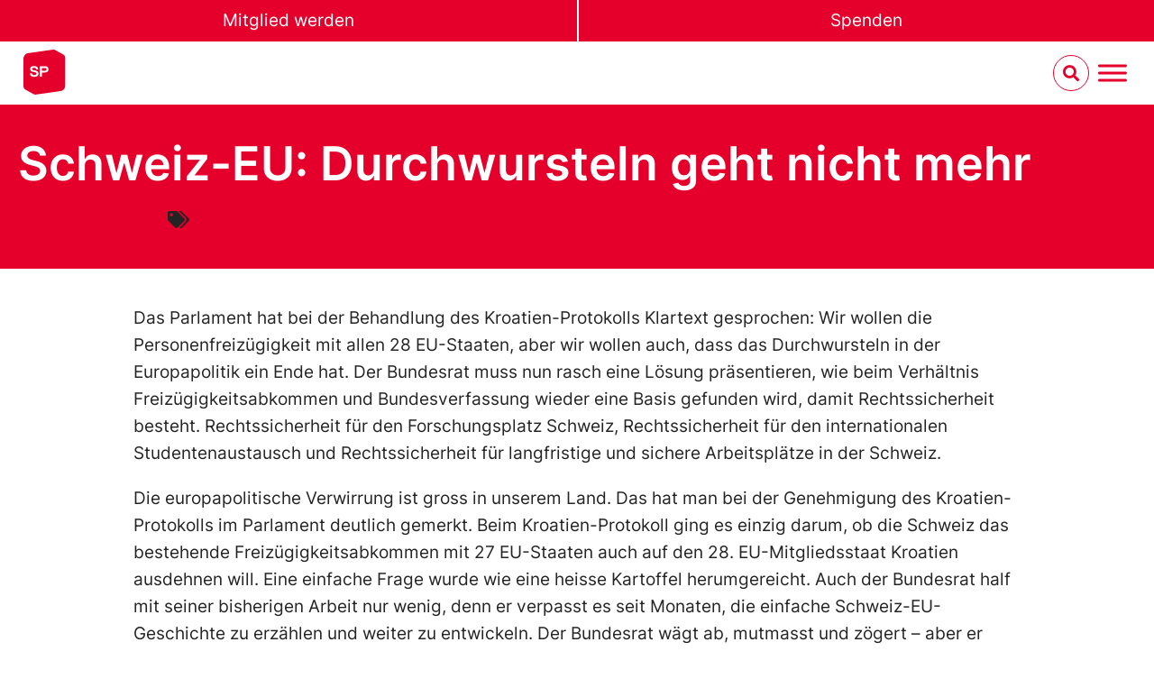

--- FILE ---
content_type: text/html; charset=UTF-8
request_url: https://www.sp-ps.ch/artikel/schweiz-eu-durchwursteln-geht-nicht-mehr/
body_size: 35006
content:
<!doctype html>
<html lang="de-DE">
<head>
	<meta charset="UTF-8">
	<meta name="viewport" content="width=device-width, initial-scale=1">
	<link rel="profile" href="https://gmpg.org/xfn/11">
	<title>Schweiz-EU: Durchwursteln geht nicht mehr  - SP Schweiz</title>
<meta name='robots' content='max-image-preview:large' />
	<style>img:is([sizes="auto" i], [sizes^="auto," i]) { contain-intrinsic-size: 3000px 1500px }</style>
	<link rel="alternate" hreflang="de" href="https://www.sp-ps.ch/artikel/schweiz-eu-durchwursteln-geht-nicht-mehr/" />
<link rel="alternate" hreflang="x-default" href="https://www.sp-ps.ch/artikel/schweiz-eu-durchwursteln-geht-nicht-mehr/" />
<link rel="alternate" type="application/rss+xml" title="SP Schweiz &raquo; Feed" href="https://www.sp-ps.ch/feed/" />
<link rel="alternate" type="application/rss+xml" title="SP Schweiz &raquo; Kommentar-Feed" href="https://www.sp-ps.ch/comments/feed/" />
<link rel="alternate" type="text/calendar" title="SP Schweiz &raquo; iCal Feed" href="https://www.sp-ps.ch/veranstaltungen/?ical=1" />
<link rel="alternate" type="application/rss+xml" title="SP Schweiz &raquo; Schweiz-EU: Durchwursteln geht nicht mehr-Kommentar-Feed" href="https://www.sp-ps.ch/artikel/schweiz-eu-durchwursteln-geht-nicht-mehr/feed/" />
<script>
window._wpemojiSettings = {"baseUrl":"https:\/\/s.w.org\/images\/core\/emoji\/16.0.1\/72x72\/","ext":".png","svgUrl":"https:\/\/s.w.org\/images\/core\/emoji\/16.0.1\/svg\/","svgExt":".svg","source":{"concatemoji":"https:\/\/www.sp-ps.ch\/wp-includes\/js\/wp-emoji-release.min.js?ver=6.8.3"}};
/*! This file is auto-generated */
!function(s,n){var o,i,e;function c(e){try{var t={supportTests:e,timestamp:(new Date).valueOf()};sessionStorage.setItem(o,JSON.stringify(t))}catch(e){}}function p(e,t,n){e.clearRect(0,0,e.canvas.width,e.canvas.height),e.fillText(t,0,0);var t=new Uint32Array(e.getImageData(0,0,e.canvas.width,e.canvas.height).data),a=(e.clearRect(0,0,e.canvas.width,e.canvas.height),e.fillText(n,0,0),new Uint32Array(e.getImageData(0,0,e.canvas.width,e.canvas.height).data));return t.every(function(e,t){return e===a[t]})}function u(e,t){e.clearRect(0,0,e.canvas.width,e.canvas.height),e.fillText(t,0,0);for(var n=e.getImageData(16,16,1,1),a=0;a<n.data.length;a++)if(0!==n.data[a])return!1;return!0}function f(e,t,n,a){switch(t){case"flag":return n(e,"\ud83c\udff3\ufe0f\u200d\u26a7\ufe0f","\ud83c\udff3\ufe0f\u200b\u26a7\ufe0f")?!1:!n(e,"\ud83c\udde8\ud83c\uddf6","\ud83c\udde8\u200b\ud83c\uddf6")&&!n(e,"\ud83c\udff4\udb40\udc67\udb40\udc62\udb40\udc65\udb40\udc6e\udb40\udc67\udb40\udc7f","\ud83c\udff4\u200b\udb40\udc67\u200b\udb40\udc62\u200b\udb40\udc65\u200b\udb40\udc6e\u200b\udb40\udc67\u200b\udb40\udc7f");case"emoji":return!a(e,"\ud83e\udedf")}return!1}function g(e,t,n,a){var r="undefined"!=typeof WorkerGlobalScope&&self instanceof WorkerGlobalScope?new OffscreenCanvas(300,150):s.createElement("canvas"),o=r.getContext("2d",{willReadFrequently:!0}),i=(o.textBaseline="top",o.font="600 32px Arial",{});return e.forEach(function(e){i[e]=t(o,e,n,a)}),i}function t(e){var t=s.createElement("script");t.src=e,t.defer=!0,s.head.appendChild(t)}"undefined"!=typeof Promise&&(o="wpEmojiSettingsSupports",i=["flag","emoji"],n.supports={everything:!0,everythingExceptFlag:!0},e=new Promise(function(e){s.addEventListener("DOMContentLoaded",e,{once:!0})}),new Promise(function(t){var n=function(){try{var e=JSON.parse(sessionStorage.getItem(o));if("object"==typeof e&&"number"==typeof e.timestamp&&(new Date).valueOf()<e.timestamp+604800&&"object"==typeof e.supportTests)return e.supportTests}catch(e){}return null}();if(!n){if("undefined"!=typeof Worker&&"undefined"!=typeof OffscreenCanvas&&"undefined"!=typeof URL&&URL.createObjectURL&&"undefined"!=typeof Blob)try{var e="postMessage("+g.toString()+"("+[JSON.stringify(i),f.toString(),p.toString(),u.toString()].join(",")+"));",a=new Blob([e],{type:"text/javascript"}),r=new Worker(URL.createObjectURL(a),{name:"wpTestEmojiSupports"});return void(r.onmessage=function(e){c(n=e.data),r.terminate(),t(n)})}catch(e){}c(n=g(i,f,p,u))}t(n)}).then(function(e){for(var t in e)n.supports[t]=e[t],n.supports.everything=n.supports.everything&&n.supports[t],"flag"!==t&&(n.supports.everythingExceptFlag=n.supports.everythingExceptFlag&&n.supports[t]);n.supports.everythingExceptFlag=n.supports.everythingExceptFlag&&!n.supports.flag,n.DOMReady=!1,n.readyCallback=function(){n.DOMReady=!0}}).then(function(){return e}).then(function(){var e;n.supports.everything||(n.readyCallback(),(e=n.source||{}).concatemoji?t(e.concatemoji):e.wpemoji&&e.twemoji&&(t(e.twemoji),t(e.wpemoji)))}))}((window,document),window._wpemojiSettings);
</script>
<link rel='stylesheet' id='tribe-events-pro-mini-calendar-block-styles-css' href='https://www.sp-ps.ch/wp-content/plugins/events-calendar-pro/build/css/tribe-events-pro-mini-calendar-block.css?ver=7.7.9' media='all' />
<style id='wp-emoji-styles-inline-css'>

	img.wp-smiley, img.emoji {
		display: inline !important;
		border: none !important;
		box-shadow: none !important;
		height: 1em !important;
		width: 1em !important;
		margin: 0 0.07em !important;
		vertical-align: -0.1em !important;
		background: none !important;
		padding: 0 !important;
	}
</style>
<link rel='stylesheet' id='jet-engine-frontend-css' href='https://www.sp-ps.ch/wp-content/plugins/jet-engine/assets/css/frontend.css?ver=3.7.2' media='all' />
<style id='global-styles-inline-css'>
:root{--wp--preset--aspect-ratio--square: 1;--wp--preset--aspect-ratio--4-3: 4/3;--wp--preset--aspect-ratio--3-4: 3/4;--wp--preset--aspect-ratio--3-2: 3/2;--wp--preset--aspect-ratio--2-3: 2/3;--wp--preset--aspect-ratio--16-9: 16/9;--wp--preset--aspect-ratio--9-16: 9/16;--wp--preset--color--black: #000000;--wp--preset--color--cyan-bluish-gray: #abb8c3;--wp--preset--color--white: #ffffff;--wp--preset--color--pale-pink: #f78da7;--wp--preset--color--vivid-red: #cf2e2e;--wp--preset--color--luminous-vivid-orange: #ff6900;--wp--preset--color--luminous-vivid-amber: #fcb900;--wp--preset--color--light-green-cyan: #7bdcb5;--wp--preset--color--vivid-green-cyan: #00d084;--wp--preset--color--pale-cyan-blue: #8ed1fc;--wp--preset--color--vivid-cyan-blue: #0693e3;--wp--preset--color--vivid-purple: #9b51e0;--wp--preset--gradient--vivid-cyan-blue-to-vivid-purple: linear-gradient(135deg,rgba(6,147,227,1) 0%,rgb(155,81,224) 100%);--wp--preset--gradient--light-green-cyan-to-vivid-green-cyan: linear-gradient(135deg,rgb(122,220,180) 0%,rgb(0,208,130) 100%);--wp--preset--gradient--luminous-vivid-amber-to-luminous-vivid-orange: linear-gradient(135deg,rgba(252,185,0,1) 0%,rgba(255,105,0,1) 100%);--wp--preset--gradient--luminous-vivid-orange-to-vivid-red: linear-gradient(135deg,rgba(255,105,0,1) 0%,rgb(207,46,46) 100%);--wp--preset--gradient--very-light-gray-to-cyan-bluish-gray: linear-gradient(135deg,rgb(238,238,238) 0%,rgb(169,184,195) 100%);--wp--preset--gradient--cool-to-warm-spectrum: linear-gradient(135deg,rgb(74,234,220) 0%,rgb(151,120,209) 20%,rgb(207,42,186) 40%,rgb(238,44,130) 60%,rgb(251,105,98) 80%,rgb(254,248,76) 100%);--wp--preset--gradient--blush-light-purple: linear-gradient(135deg,rgb(255,206,236) 0%,rgb(152,150,240) 100%);--wp--preset--gradient--blush-bordeaux: linear-gradient(135deg,rgb(254,205,165) 0%,rgb(254,45,45) 50%,rgb(107,0,62) 100%);--wp--preset--gradient--luminous-dusk: linear-gradient(135deg,rgb(255,203,112) 0%,rgb(199,81,192) 50%,rgb(65,88,208) 100%);--wp--preset--gradient--pale-ocean: linear-gradient(135deg,rgb(255,245,203) 0%,rgb(182,227,212) 50%,rgb(51,167,181) 100%);--wp--preset--gradient--electric-grass: linear-gradient(135deg,rgb(202,248,128) 0%,rgb(113,206,126) 100%);--wp--preset--gradient--midnight: linear-gradient(135deg,rgb(2,3,129) 0%,rgb(40,116,252) 100%);--wp--preset--font-size--small: 13px;--wp--preset--font-size--medium: 20px;--wp--preset--font-size--large: 36px;--wp--preset--font-size--x-large: 42px;--wp--preset--spacing--20: 0.44rem;--wp--preset--spacing--30: 0.67rem;--wp--preset--spacing--40: 1rem;--wp--preset--spacing--50: 1.5rem;--wp--preset--spacing--60: 2.25rem;--wp--preset--spacing--70: 3.38rem;--wp--preset--spacing--80: 5.06rem;--wp--preset--shadow--natural: 6px 6px 9px rgba(0, 0, 0, 0.2);--wp--preset--shadow--deep: 12px 12px 50px rgba(0, 0, 0, 0.4);--wp--preset--shadow--sharp: 6px 6px 0px rgba(0, 0, 0, 0.2);--wp--preset--shadow--outlined: 6px 6px 0px -3px rgba(255, 255, 255, 1), 6px 6px rgba(0, 0, 0, 1);--wp--preset--shadow--crisp: 6px 6px 0px rgba(0, 0, 0, 1);}:root { --wp--style--global--content-size: 800px;--wp--style--global--wide-size: 1200px; }:where(body) { margin: 0; }.wp-site-blocks > .alignleft { float: left; margin-right: 2em; }.wp-site-blocks > .alignright { float: right; margin-left: 2em; }.wp-site-blocks > .aligncenter { justify-content: center; margin-left: auto; margin-right: auto; }:where(.wp-site-blocks) > * { margin-block-start: 24px; margin-block-end: 0; }:where(.wp-site-blocks) > :first-child { margin-block-start: 0; }:where(.wp-site-blocks) > :last-child { margin-block-end: 0; }:root { --wp--style--block-gap: 24px; }:root :where(.is-layout-flow) > :first-child{margin-block-start: 0;}:root :where(.is-layout-flow) > :last-child{margin-block-end: 0;}:root :where(.is-layout-flow) > *{margin-block-start: 24px;margin-block-end: 0;}:root :where(.is-layout-constrained) > :first-child{margin-block-start: 0;}:root :where(.is-layout-constrained) > :last-child{margin-block-end: 0;}:root :where(.is-layout-constrained) > *{margin-block-start: 24px;margin-block-end: 0;}:root :where(.is-layout-flex){gap: 24px;}:root :where(.is-layout-grid){gap: 24px;}.is-layout-flow > .alignleft{float: left;margin-inline-start: 0;margin-inline-end: 2em;}.is-layout-flow > .alignright{float: right;margin-inline-start: 2em;margin-inline-end: 0;}.is-layout-flow > .aligncenter{margin-left: auto !important;margin-right: auto !important;}.is-layout-constrained > .alignleft{float: left;margin-inline-start: 0;margin-inline-end: 2em;}.is-layout-constrained > .alignright{float: right;margin-inline-start: 2em;margin-inline-end: 0;}.is-layout-constrained > .aligncenter{margin-left: auto !important;margin-right: auto !important;}.is-layout-constrained > :where(:not(.alignleft):not(.alignright):not(.alignfull)){max-width: var(--wp--style--global--content-size);margin-left: auto !important;margin-right: auto !important;}.is-layout-constrained > .alignwide{max-width: var(--wp--style--global--wide-size);}body .is-layout-flex{display: flex;}.is-layout-flex{flex-wrap: wrap;align-items: center;}.is-layout-flex > :is(*, div){margin: 0;}body .is-layout-grid{display: grid;}.is-layout-grid > :is(*, div){margin: 0;}body{padding-top: 0px;padding-right: 0px;padding-bottom: 0px;padding-left: 0px;}a:where(:not(.wp-element-button)){text-decoration: underline;}:root :where(.wp-element-button, .wp-block-button__link){background-color: #32373c;border-width: 0;color: #fff;font-family: inherit;font-size: inherit;line-height: inherit;padding: calc(0.667em + 2px) calc(1.333em + 2px);text-decoration: none;}.has-black-color{color: var(--wp--preset--color--black) !important;}.has-cyan-bluish-gray-color{color: var(--wp--preset--color--cyan-bluish-gray) !important;}.has-white-color{color: var(--wp--preset--color--white) !important;}.has-pale-pink-color{color: var(--wp--preset--color--pale-pink) !important;}.has-vivid-red-color{color: var(--wp--preset--color--vivid-red) !important;}.has-luminous-vivid-orange-color{color: var(--wp--preset--color--luminous-vivid-orange) !important;}.has-luminous-vivid-amber-color{color: var(--wp--preset--color--luminous-vivid-amber) !important;}.has-light-green-cyan-color{color: var(--wp--preset--color--light-green-cyan) !important;}.has-vivid-green-cyan-color{color: var(--wp--preset--color--vivid-green-cyan) !important;}.has-pale-cyan-blue-color{color: var(--wp--preset--color--pale-cyan-blue) !important;}.has-vivid-cyan-blue-color{color: var(--wp--preset--color--vivid-cyan-blue) !important;}.has-vivid-purple-color{color: var(--wp--preset--color--vivid-purple) !important;}.has-black-background-color{background-color: var(--wp--preset--color--black) !important;}.has-cyan-bluish-gray-background-color{background-color: var(--wp--preset--color--cyan-bluish-gray) !important;}.has-white-background-color{background-color: var(--wp--preset--color--white) !important;}.has-pale-pink-background-color{background-color: var(--wp--preset--color--pale-pink) !important;}.has-vivid-red-background-color{background-color: var(--wp--preset--color--vivid-red) !important;}.has-luminous-vivid-orange-background-color{background-color: var(--wp--preset--color--luminous-vivid-orange) !important;}.has-luminous-vivid-amber-background-color{background-color: var(--wp--preset--color--luminous-vivid-amber) !important;}.has-light-green-cyan-background-color{background-color: var(--wp--preset--color--light-green-cyan) !important;}.has-vivid-green-cyan-background-color{background-color: var(--wp--preset--color--vivid-green-cyan) !important;}.has-pale-cyan-blue-background-color{background-color: var(--wp--preset--color--pale-cyan-blue) !important;}.has-vivid-cyan-blue-background-color{background-color: var(--wp--preset--color--vivid-cyan-blue) !important;}.has-vivid-purple-background-color{background-color: var(--wp--preset--color--vivid-purple) !important;}.has-black-border-color{border-color: var(--wp--preset--color--black) !important;}.has-cyan-bluish-gray-border-color{border-color: var(--wp--preset--color--cyan-bluish-gray) !important;}.has-white-border-color{border-color: var(--wp--preset--color--white) !important;}.has-pale-pink-border-color{border-color: var(--wp--preset--color--pale-pink) !important;}.has-vivid-red-border-color{border-color: var(--wp--preset--color--vivid-red) !important;}.has-luminous-vivid-orange-border-color{border-color: var(--wp--preset--color--luminous-vivid-orange) !important;}.has-luminous-vivid-amber-border-color{border-color: var(--wp--preset--color--luminous-vivid-amber) !important;}.has-light-green-cyan-border-color{border-color: var(--wp--preset--color--light-green-cyan) !important;}.has-vivid-green-cyan-border-color{border-color: var(--wp--preset--color--vivid-green-cyan) !important;}.has-pale-cyan-blue-border-color{border-color: var(--wp--preset--color--pale-cyan-blue) !important;}.has-vivid-cyan-blue-border-color{border-color: var(--wp--preset--color--vivid-cyan-blue) !important;}.has-vivid-purple-border-color{border-color: var(--wp--preset--color--vivid-purple) !important;}.has-vivid-cyan-blue-to-vivid-purple-gradient-background{background: var(--wp--preset--gradient--vivid-cyan-blue-to-vivid-purple) !important;}.has-light-green-cyan-to-vivid-green-cyan-gradient-background{background: var(--wp--preset--gradient--light-green-cyan-to-vivid-green-cyan) !important;}.has-luminous-vivid-amber-to-luminous-vivid-orange-gradient-background{background: var(--wp--preset--gradient--luminous-vivid-amber-to-luminous-vivid-orange) !important;}.has-luminous-vivid-orange-to-vivid-red-gradient-background{background: var(--wp--preset--gradient--luminous-vivid-orange-to-vivid-red) !important;}.has-very-light-gray-to-cyan-bluish-gray-gradient-background{background: var(--wp--preset--gradient--very-light-gray-to-cyan-bluish-gray) !important;}.has-cool-to-warm-spectrum-gradient-background{background: var(--wp--preset--gradient--cool-to-warm-spectrum) !important;}.has-blush-light-purple-gradient-background{background: var(--wp--preset--gradient--blush-light-purple) !important;}.has-blush-bordeaux-gradient-background{background: var(--wp--preset--gradient--blush-bordeaux) !important;}.has-luminous-dusk-gradient-background{background: var(--wp--preset--gradient--luminous-dusk) !important;}.has-pale-ocean-gradient-background{background: var(--wp--preset--gradient--pale-ocean) !important;}.has-electric-grass-gradient-background{background: var(--wp--preset--gradient--electric-grass) !important;}.has-midnight-gradient-background{background: var(--wp--preset--gradient--midnight) !important;}.has-small-font-size{font-size: var(--wp--preset--font-size--small) !important;}.has-medium-font-size{font-size: var(--wp--preset--font-size--medium) !important;}.has-large-font-size{font-size: var(--wp--preset--font-size--large) !important;}.has-x-large-font-size{font-size: var(--wp--preset--font-size--x-large) !important;}
:root :where(.wp-block-pullquote){font-size: 1.5em;line-height: 1.6;}
</style>
<link rel='stylesheet' id='tribe-events-v2-single-skeleton-css' href='https://www.sp-ps.ch/wp-content/plugins/the-events-calendar/build/css/tribe-events-single-skeleton.css?ver=6.15.10' media='all' />
<link rel='stylesheet' id='tribe-events-v2-single-skeleton-full-css' href='https://www.sp-ps.ch/wp-content/plugins/the-events-calendar/build/css/tribe-events-single-full.css?ver=6.15.10' media='all' />
<link rel='stylesheet' id='tec-events-elementor-widgets-base-styles-css' href='https://www.sp-ps.ch/wp-content/plugins/the-events-calendar/build/css/integrations/plugins/elementor/widgets/widget-base.css?ver=6.15.10' media='all' />
<link rel='stylesheet' id='wpml-legacy-horizontal-list-0-css' href='https://www.sp-ps.ch/wp-content/plugins/sitepress-multilingual-cms/templates/language-switchers/legacy-list-horizontal/style.min.css?ver=1' media='all' />
<link rel='stylesheet' id='megamenu-css' href='https://www.sp-ps.ch/wp-content/uploads/maxmegamenu/style_de.css?ver=e7e087' media='all' />
<link rel='stylesheet' id='dashicons-css' href='https://www.sp-ps.ch/wp-includes/css/dashicons.min.css?ver=6.8.3' media='all' />
<link rel='stylesheet' id='megamenu-genericons-css' href='https://www.sp-ps.ch/wp-content/plugins/megamenu-pro/icons/genericons/genericons/genericons.css?ver=2.4.3' media='all' />
<link rel='stylesheet' id='megamenu-fontawesome-css' href='https://www.sp-ps.ch/wp-content/plugins/megamenu-pro/icons/fontawesome/css/font-awesome.min.css?ver=2.4.3' media='all' />
<link rel='stylesheet' id='megamenu-fontawesome5-css' href='https://www.sp-ps.ch/wp-content/plugins/megamenu-pro/icons/fontawesome5/css/all.min.css?ver=2.4.3' media='all' />
<link rel='stylesheet' id='megamenu-fontawesome6-css' href='https://www.sp-ps.ch/wp-content/plugins/megamenu-pro/icons/fontawesome6/css/all.min.css?ver=2.4.3' media='all' />
<link rel='stylesheet' id='wpforms-form-locker-frontend-css' href='https://www.sp-ps.ch/wp-content/plugins/wpforms-form-locker/assets/css/frontend.min.css?ver=2.8.0' media='all' />
<link rel='stylesheet' id='hello-elementor-css' href='https://www.sp-ps.ch/wp-content/themes/hello-elementor/assets/css/reset.css?ver=3.4.4' media='all' />
<link rel='stylesheet' id='hello-elementor-child-style-css' href='https://www.sp-ps.ch/wp-content/themes/sp-ps-elementor-child/style.css?ver=1757588415' media='all' />
<link rel='stylesheet' id='hello-elementor-theme-style-css' href='https://www.sp-ps.ch/wp-content/themes/hello-elementor/assets/css/theme.css?ver=3.4.4' media='all' />
<link rel='stylesheet' id='hello-elementor-header-footer-css' href='https://www.sp-ps.ch/wp-content/themes/hello-elementor/assets/css/header-footer.css?ver=3.4.4' media='all' />
<link rel='stylesheet' id='e-sticky-css' href='https://www.sp-ps.ch/wp-content/plugins/elementor-pro/assets/css/modules/sticky.min.css?ver=3.30.1' media='all' />
<link rel='stylesheet' id='elementor-frontend-css' href='https://www.sp-ps.ch/wp-content/uploads/elementor/css/custom-frontend.min.css?ver=1760439914' media='all' />
<link rel='stylesheet' id='widget-spacer-css' href='https://www.sp-ps.ch/wp-content/plugins/elementor/assets/css/widget-spacer.min.css?ver=3.30.3' media='all' />
<link rel='stylesheet' id='widget-heading-css' href='https://www.sp-ps.ch/wp-content/plugins/elementor/assets/css/widget-heading.min.css?ver=3.30.3' media='all' />
<link rel='stylesheet' id='widget-nav-menu-css' href='https://www.sp-ps.ch/wp-content/uploads/elementor/css/custom-pro-widget-nav-menu.min.css?ver=1760439914' media='all' />
<link rel='stylesheet' id='widget-icon-list-css' href='https://www.sp-ps.ch/wp-content/uploads/elementor/css/custom-widget-icon-list.min.css?ver=1760439914' media='all' />
<link rel='stylesheet' id='widget-image-css' href='https://www.sp-ps.ch/wp-content/plugins/elementor/assets/css/widget-image.min.css?ver=3.30.3' media='all' />
<link rel='stylesheet' id='widget-divider-css' href='https://www.sp-ps.ch/wp-content/plugins/elementor/assets/css/widget-divider.min.css?ver=3.30.3' media='all' />
<link rel='stylesheet' id='widget-post-info-css' href='https://www.sp-ps.ch/wp-content/plugins/elementor-pro/assets/css/widget-post-info.min.css?ver=3.30.1' media='all' />
<link rel='stylesheet' id='elementor-icons-shared-0-css' href='https://www.sp-ps.ch/wp-content/plugins/elementor/assets/lib/font-awesome/css/fontawesome.min.css?ver=5.15.3' media='all' />
<link rel='stylesheet' id='elementor-icons-fa-regular-css' href='https://www.sp-ps.ch/wp-content/plugins/elementor/assets/lib/font-awesome/css/regular.min.css?ver=5.15.3' media='all' />
<link rel='stylesheet' id='elementor-icons-fa-solid-css' href='https://www.sp-ps.ch/wp-content/plugins/elementor/assets/lib/font-awesome/css/solid.min.css?ver=5.15.3' media='all' />
<link rel='stylesheet' id='swiper-css' href='https://www.sp-ps.ch/wp-content/plugins/elementor/assets/lib/swiper/v8/css/swiper.min.css?ver=8.4.5' media='all' />
<link rel='stylesheet' id='e-swiper-css' href='https://www.sp-ps.ch/wp-content/plugins/elementor/assets/css/conditionals/e-swiper.min.css?ver=3.30.3' media='all' />
<link rel='stylesheet' id='widget-share-buttons-css' href='https://www.sp-ps.ch/wp-content/plugins/elementor-pro/assets/css/widget-share-buttons.min.css?ver=3.30.1' media='all' />
<link rel='stylesheet' id='e-apple-webkit-css' href='https://www.sp-ps.ch/wp-content/uploads/elementor/css/custom-apple-webkit.min.css?ver=1760439914' media='all' />
<link rel='stylesheet' id='elementor-icons-fa-brands-css' href='https://www.sp-ps.ch/wp-content/plugins/elementor/assets/lib/font-awesome/css/brands.min.css?ver=5.15.3' media='all' />
<link rel='stylesheet' id='e-animation-fadeIn-css' href='https://www.sp-ps.ch/wp-content/plugins/elementor/assets/lib/animations/styles/fadeIn.min.css?ver=3.30.3' media='all' />
<link rel='stylesheet' id='e-popup-css' href='https://www.sp-ps.ch/wp-content/plugins/elementor-pro/assets/css/conditionals/popup.min.css?ver=3.30.1' media='all' />
<link rel='stylesheet' id='widget-accordion-css' href='https://www.sp-ps.ch/wp-content/uploads/elementor/css/custom-widget-accordion.min.css?ver=1760439914' media='all' />
<link rel='stylesheet' id='e-animation-slideInRight-css' href='https://www.sp-ps.ch/wp-content/plugins/elementor/assets/lib/animations/styles/slideInRight.min.css?ver=3.30.3' media='all' />
<link rel='stylesheet' id='jet-blocks-css' href='https://www.sp-ps.ch/wp-content/uploads/elementor/css/custom-jet-blocks.css?ver=1.3.19.1' media='all' />
<link rel='stylesheet' id='elementor-icons-css' href='https://www.sp-ps.ch/wp-content/plugins/elementor/assets/lib/eicons/css/elementor-icons.min.css?ver=5.43.0' media='all' />
<link rel='stylesheet' id='elementor-post-912-css' href='https://www.sp-ps.ch/wp-content/uploads/elementor/css/post-912.css?ver=1760439915' media='all' />
<link rel='stylesheet' id='elementor-post-54798-css' href='https://www.sp-ps.ch/wp-content/uploads/elementor/css/post-54798.css?ver=1760679740' media='all' />
<link rel='stylesheet' id='elementor-post-215-css' href='https://www.sp-ps.ch/wp-content/uploads/elementor/css/post-215.css?ver=1760439915' media='all' />
<link rel='stylesheet' id='elementor-post-184-css' href='https://www.sp-ps.ch/wp-content/uploads/elementor/css/post-184.css?ver=1760439915' media='all' />
<link rel='stylesheet' id='elementor-post-647-css' href='https://www.sp-ps.ch/wp-content/uploads/elementor/css/post-647.css?ver=1761487720' media='all' />
<link rel='stylesheet' id='elementor-post-102680-css' href='https://www.sp-ps.ch/wp-content/uploads/elementor/css/post-102680.css?ver=1760439915' media='all' />
<link rel='stylesheet' id='elementor-post-102657-css' href='https://www.sp-ps.ch/wp-content/uploads/elementor/css/post-102657.css?ver=1760439915' media='all' />
<link rel='stylesheet' id='elementor-post-102757-css' href='https://www.sp-ps.ch/wp-content/uploads/elementor/css/post-102757.css?ver=1760439915' media='all' />
<link rel='stylesheet' id='tec-variables-skeleton-css' href='https://www.sp-ps.ch/wp-content/plugins/the-events-calendar/common/build/css/variables-skeleton.css?ver=6.9.9' media='all' />
<link rel='stylesheet' id='tec-variables-full-css' href='https://www.sp-ps.ch/wp-content/plugins/the-events-calendar/common/build/css/variables-full.css?ver=6.9.9' media='all' />
<link rel='stylesheet' id='tribe-events-v2-virtual-single-block-css' href='https://www.sp-ps.ch/wp-content/plugins/events-calendar-pro/build/css/events-virtual-single-block.css?ver=7.7.9' media='all' />
<!--n2css--><!--n2js--><script id="wpml-cookie-js-extra">
var wpml_cookies = {"wp-wpml_current_language":{"value":"de","expires":1,"path":"\/"}};
var wpml_cookies = {"wp-wpml_current_language":{"value":"de","expires":1,"path":"\/"}};
</script>
<script src="https://www.sp-ps.ch/wp-content/plugins/sitepress-multilingual-cms/res/js/cookies/language-cookie.js?ver=476000" id="wpml-cookie-js" defer data-wp-strategy="defer"></script>
<script src="https://www.sp-ps.ch/wp-includes/js/jquery/jquery.min.js?ver=3.7.1" id="jquery-core-js"></script>
<script src="https://www.sp-ps.ch/wp-includes/js/jquery/jquery-migrate.min.js?ver=3.4.1" id="jquery-migrate-js"></script>
<link rel="https://api.w.org/" href="https://www.sp-ps.ch/wp-json/" /><link rel="alternate" title="JSON" type="application/json" href="https://www.sp-ps.ch/wp-json/wp/v2/posts/54798" /><link rel="EditURI" type="application/rsd+xml" title="RSD" href="https://www.sp-ps.ch/xmlrpc.php?rsd" />
<meta name="generator" content="WordPress 6.8.3" />
<link rel='shortlink' href='https://www.sp-ps.ch/?p=54798' />
<link rel="alternate" title="oEmbed (JSON)" type="application/json+oembed" href="https://www.sp-ps.ch/wp-json/oembed/1.0/embed?url=https%3A%2F%2Fwww.sp-ps.ch%2Fartikel%2Fschweiz-eu-durchwursteln-geht-nicht-mehr%2F" />
<link rel="alternate" title="oEmbed (XML)" type="text/xml+oembed" href="https://www.sp-ps.ch/wp-json/oembed/1.0/embed?url=https%3A%2F%2Fwww.sp-ps.ch%2Fartikel%2Fschweiz-eu-durchwursteln-geht-nicht-mehr%2F&#038;format=xml" />
<meta name="generator" content="WPML ver:4.7.6 stt:4,3,27;" />
<meta name="tec-api-version" content="v1"><meta name="tec-api-origin" content="https://www.sp-ps.ch"><link rel="alternate" href="https://www.sp-ps.ch/wp-json/tribe/events/v1/" /><style>:root {  --olive: #A4A03F;  --light-grey: #B4C6D6;  --mustard: #c29b48;  --pink: #e35977;  --turquois: #4FC2B1;  --lila: #9286E3;  --red: #FF0000;    --dark-blue: #242582;  --dark-purple: #462F75;  --dark-green: #3F5E5E;  --dark-grey: #404252;  --black : #000;    --white: #fff;    --field-height: 35px;  --progress-value: 0;}@media (min-width: 48em) { :root {    --field-height: 50px; }}.petitionHeader {  position: relative;  overflow: hidden;  margin-left: calc(50% - 50vw);  margin-right: calc(50% - 50vw);  box-shadow: inset 0 0 6em var(--black);   background: linear-gradient(190deg, transparent 0%, var(--red) 55%);}@media (min-width: 48em) {.petitionHeader { background: linear-gradient(190deg, transparent 0%, var(--red) 80%); }}.petitionHeader__content {  display: flex;  flex-direction: column;  justify-content: flex-end;  align-items: stretch;  height: 85vh;  padding-bottom: 33vh;  position: unset !important;  max-width: calc(100% - 6vw);  width: calc(100% - 6vw);  margin-left: auto;  margin-right: auto;}@media (min-width: 37.5em) {  .petitionHeader__content {  padding-bottom: 27vh;    height: 95vh;    width: clamp(1050px, 84vw, 1150px);  }}@media (min-width: 48em) {  .petitionHeader__content {    min-height: 100vh;  }}.petitionHeader__img {   position: absolute;    left: 0;    right: 0;    bottom: 0;    top: 0;    z-index: -1;    filter: saturate(0.8);    width: 100vw;    height: 60% !important;    object-fit: cover;}@media (min-width: 48em) {  .petitionHeader__img {    height: 100% !important;  }}.petitionHeader__title {    margin: 0;    color: var(--white) !important;    font-size: 75% !important;    padding-top: 1.5em;    padding-bottom: 0.7em;    text-transform: uppercase;}@media (min-width: 37.5em) { .petitionHeader__title {    font-size: var(--e-global-typography-text-font-size) !important; }}.petitionHeader__introWrapper {     display: flex;}.petitionHeader__intro {    font-weight: bold;    text-transform: uppercase;    color: var(--white) !important;    margin: 0;    margin-bottom: 10px;    font-size: 112% !important;    hyphens: auto;  }    @media (min-width: 37.5em) {  .petitionHeader__intro {    hyphens: none;    font-size: var(--e-global-typography-primary-font-size) !important;    max-width: 80%;  }}@media (min-width: 68.75em) {  .petitionHeader__intro {     max-width: 65%;  }}.petitionSign {    margin-top: -33vh !important;    margin-bottom: 5em !important;}@media (min-width: 37.5em) { .petitionSign {    margin-top: -25vh !important; }}.petitionSign .elementor-widget-container > *:first-child {  margin-top: 0;}.petitionSign .elementor-widget-container > *:last-child {  margin-bottom: 0;}.petitionSign__content {  background: var(--white);  box-shadow: 12px 16px 27px 0 rgba(0, 0, 0, 0.5);  padding: clamp(15px, 3vw, 30px) clamp(15px, 5vw, 80px)!important;  max-width: calc(100% - 6vw);  width: calc(100% - 6vw);  margin-left: auto;  margin-right: auto;}@media (min-width: 37.5em) {  .petitionSign__content {    width: clamp(1050px, 84vw, 1150px) !important;  }}.petitionSign input:not(.payment-widget input, input[type="radio"], input[type="checkbox"]), .petitionSign select:not(.payment-widget select) { border: solid 3px var(--red) !important; height: var(--field-height) !important; color: var(--red); line-height:1}.demovox .form-check .form-check-input {position:relative}.petitionSign input[type="radio"], .petitionSign input[type="checkbox"] { height: inherit!important;}.petitionSign input:focus:not(.payment-widget input){ box-shadow: none !important; background-color: var(--red) !important; color: var(--white) !important;}.petitionSign .demovox .form-check-label { line-height: var(--field-height) !important;}.petitionSign .demovox .form-check-input { margin-top: unset !important;}.petitionSign .select2-container {  color: var(--red) !important;  height: var(--field-height) !important;}.petitionSign .select2-container--default {  border: solid 3px var(--red) !important;  background-color: transparent !important;}.petitionSign .select2-container--default .select2-selection--single {    border-radius: 0 !important;    height: var(--field-height) !important;    border: none !important;    background-color: transparent !important;}.petitionSign .select2-container--default .select2-selection--single .select2-selection__arrow {     height: var(--field-height) !important;    }    .petitionSign .select2-container--default .select2-selection--single .select2-selection__rendered {      color: var(--red) !important;      line-height: var(--field-height) !important;      padding-left: 0 !important;    }    .petitionSign .select2-container--default .select2-selection--single .select2-selection__arrow b {      border-color: var(--red) transparent transparent transparent !important;    }    .cpt-campaign-template .select2-container--default .select2-results__option--highlighted[aria-selected] {    background-color: var(--red) !important;    color: #000 !important;}  .cpt-campaign-template .select2-container--default .select2-results__option {    background-color: var(--white) !important;    font-size: 80%;}.cpt-campaign-template .select2-container--default .select2-results__option[aria-selected=true] {      background-color: var(--white) !important;    }    .cpt-campaign-template .select2-container--default .select2-container--open .select2-dropdown--above { border-radius: 0;}.cpt-campaign-template .select2-container--default .select2-search--dropdown .select2-search__field {border: 2px solid var(--red) !important;    background-color: var(--white) !important;}.cpt-campaign-template .select2-container--default .select2-search--dropdown .select2-search__field:focus {      border: 2px solid --var(--red) !important;    }    .cpt-campaign-template .select2-container--default.select2-container--open.select2-dropdown--below {    background-color: var(--white) !important;    border-left: solid 3px var(--red) !important;    border-right: solid 3px var(--red) !important;    border-bottom: solid 3px var(--red) !important;  }.cpt-campaign-template .select2-container--default.select2-container--open.select2-dropdown--above { background-color: var(--white) !important;    border-left: solid 3px var(--red) !important;    border-right: solid 3px var(--red) !important;    border-top: solid 3px var(--red) !important;}.petitionSign label { font-weight: 600 !important; color: var(--red) !important;}.petitionSign .wpforms-field-checkbox ul label, .petitionSign .wpforms-field-radio ul label  { font-weight: inherit!important;}.petitionSign button:not(.payment-widget button),.petitionSign a.button-link-campaignheader,.demovox input.form-submit{ background-color: var(--red) !important; color: var(--white) !important; display: block !important; width: 100% !important; text-transform: uppercase !important; transition: all 0.25s ease-in-out; border: none !important; padding: 12px !important; font-weight: 400 !important; font-size: var(--e-global-typography-text-font-size) !important;}.petitionSign .wpforms-form button:hover,.petitionSign .wpforms-form button:focus,.petitionSign a.button-link-campaignheader:hover,.petitionSign a.button-link-campaignheader:focus,.demovox input.form-submit:hover,.demovox input.form-submit:focus{background-color: var(--red) !important;color: var(--white) !important;outline: none !important;}.petitionSign .wpforms-form button:after {content: none !important;}.petitionSign .wpforms-required-label { color: var(--red) !important;}.petitionSign .wpforms-error,.petitionSign .parsley-errors-list > * { color: var(--red) !important; padding: 5px !important; border: solid 2px var(--red) !important; text-align: center !important; margin-top: 5px;  font-weight: 600;}.petitionSign .wpforms-form p { color: var(--red) !important;}.petitionSign .wpforms-form a,.petitionSign .demovox a {  color: var(--red) !important;  font-weight: 600 !important;  text-decoration: underline !important;  text-decoration-thickness: 0.125em !important;  text-underline-offset: 1.5px !important;  font-size: inherit !important;  transition: all 0.3s ease-out;}.petitionSign .wpforms-form a:hover,.petitionSign .wpforms-form a:focus,.petitionSign .demovox a:hover,.petitionSign .demovox a:focus { color: var(--red) !important;}.petitionSign .wpforms-confirmation-container-full { background: none!important; border: none !important; border-top: 5px solid var(--red) !important; border-bottom: 5px solid var(--red) !important; padding: 0 !important; padding-top: clamp(10px, 3vw, 40px) !important; padding-bottom: clamp(10px, 3vw, 40px) !important;}.petitionInformation { background-color: var(--red) !important; color: var(--white) !important;}.petitionInformation__content {  max-width: calc(100% - 6vw);  width: calc(100% - 6vw);  margin-left: auto;  margin-right: auto;}@media (min-width: 37.5em) {  .petitionInformation__content {     width: clamp(1050px, 84vw, 1150px) !important;  }}.petitionInformation .button-wrapper { justify-content: center !important;}.petitionInformation .button-link-default,.petitionInformation .button-link-download {    background-color: var(--red) !important;    color: var(--black) !important;    border: none !important;    transition: all 0.2s ease-out;}.petitionInformation .button-link-default:hover,.petitionInformation .button-link-default:focus,.petitionInformation .button-link-download:hover,.petitionInformation .button-link-download:focus{    background-color: var(--white) !important;    color: var(--black) !important;}.petitionInformation .button-link-red:after,.petitionInformation .button-link-default:after,.petitionInformation .button-link-download:after { content: none !important;}.progressBar {    -webkit-appearance: none;    -moz-appearance: none;    appearance: none;    border: 0;    width: 100%;    height: calc(0.5 * var(--field-height));    background-color: var(--red);    overflow: hidden;}@media (min-width: 37.5em) {.progressBar {    height: calc(0.75 * var(--field-height));}}.progressBar::-webkit-progress-bar {    background-color: var(--red);}.progressBar::-webkit-progress-value {    -webkit-transition: width .9s;    transition: width .9s;    background-color: var(--red)}.progressBar::-moz-progress-bar {    -moz-transition: padding-bottom .9s;    transition: padding-bottom .9s;    padding-left: 50px;    padding-bottom: var(--progress-value);    background-color: var(--red)    height: 0;    /* transform-origin: 0 0;*/    /*transform: rotate(-90deg) translateX(-50px)*/ }.progressBar::-ms-fill {    background-color: var(--red)    border: 0}.progressBar__wrapper {    position: relative}.progressBar__signWrapper {    height: 25px;    width: 25px;    margin-bottom: 0.2em;    display: -webkit-box;    display: -ms-flexbox;    display: flex;    opacity: 0;    -webkit-transition: opacity .4s ease-out 1s;    -o-transition: opacity .4s ease-out 1s;    transition: opacity .4s ease-out 1s}@media (min-width: 37.5em) {.progressBar__signWrapper {   height: 30px;    width: 30px;    }}.progressBar__signWrapper.visible {    opacity: 1;}.progressBar__signIcon {    height: 100%;    -webkit-animation: move-pen 1.2s ease-in-out infinite alternate;    animation: move-pen 1.2s ease-in-out infinite alternate}.progressBar__signIcon path {    fill: var(--red);}.progressBar__text {    font-weight: 600 !important;    font-size: 100%;    margin-top: 0.5em;    text-align: center;    hyphens: none;}@media (min-width: 37.5em) { .progressBar__text {    margin-top: 1em; }}@media(min-width: 48em) {    .progressBar__text {        font-size: 130%;    }}.progressBar__entries {    font-weight: 700;    font-size: 112%;}@media(min-width: 48em) {    .progressBar__entries {        margin-right: 5px;        font-size: 240%;    }}@-webkit-keyframes move-pen {    from {        -webkit-transform: translateX(0) rotate(0);        transform: translateX(0) rotate(0)    }    to {        -webkit-transform: translateX(5px) rotate(-12deg);        transform: translateX(5px) rotate(-12deg)    }}@keyframes move-pen {    from {        -webkit-transform: translateX(0) rotate(0);        transform: translateX(0) rotate(0)    }    to {        -webkit-transform: translateX(5px) rotate(-12deg);        transform: translateX(5px) rotate(-12deg)    }}.petitionHeader .elementor-widget-wrap,.petitionSign .elementor-widget-wrap, .petitionInformation .elementor-widget-wrap{    padding: 0 !important;}</style><link rel="icon" href="https://www.sp-ps.ch/wp-content/themes/sp-ps-elementor-child/images/sp_ps_favicon.png"><meta name="description" content="Das Parlament hat bei der Behandlung des Kroatien-Protokolls Klartext gesprochen: Wir wollen die Personenfreizügigkeit mit allen 28 EU-Staaten, aber wir wollen auch, dass das Durchwursteln in der Europapolitik ein Ende hat. Der Bundesrat muss nun rasch eine Lösung präsentieren, wie beim Verhältnis Freizügigkeitsabkommen und Bundesverfassung wieder eine Basis gefunden wird, damit Rechtssicherheit besteht. Rechtssicherheit für den Forschungsplatz Schweiz, Rechtssicherheit für den internationalen Studentenaustausch und Rechtssicherheit für langfristige und sichere Arbeitsplätze in der Schweiz.">
<meta name="generator" content="Elementor 3.30.3; settings: css_print_method-external, google_font-enabled, font_display-swap">
<!-- SEO meta tags powered by SmartCrawl https://wpmudev.com/project/smartcrawl-wordpress-seo/ -->
<link rel="canonical" href="https://www.sp-ps.ch/artikel/schweiz-eu-durchwursteln-geht-nicht-mehr/" />
<meta name="description" content="Das Parlament hat bei der Behandlung des Kroatien-Protokolls Klartext gesprochen: Wir wollen die Personenfreizügigkeit mit allen 28 EU-Staaten, aber wir wol ..." />
<script type="application/ld+json">{"@context":"https:\/\/schema.org","@graph":[{"@type":"Organization","@id":"https:\/\/www.sp-ps.ch\/#schema-publishing-organization","url":"https:\/\/www.sp-ps.ch","name":"SP Schweiz","logo":{"@type":"ImageObject","@id":"https:\/\/www.sp-ps.ch\/#schema-organization-logo","url":"https:\/\/www.sp-ps.ch\/wp-content\/uploads\/2023\/12\/SP_Logo_rgb.png","height":60,"width":60}},{"@type":"WebSite","@id":"https:\/\/www.sp-ps.ch\/#schema-website","url":"https:\/\/www.sp-ps.ch","name":"SP Schweiz","encoding":"UTF-8","potentialAction":{"@type":"SearchAction","target":"https:\/\/www.sp-ps.ch\/search\/{search_term_string}\/","query-input":"required name=search_term_string"}},{"@type":"BreadcrumbList","@id":"https:\/\/www.sp-ps.ch\/artikel\/schweiz-eu-durchwursteln-geht-nicht-mehr?page&name=schweiz-eu-durchwursteln-geht-nicht-mehr\/#breadcrumb","itemListElement":[{"@type":"ListItem","position":1,"name":"Home","item":"https:\/\/www.sp-ps.ch"},{"@type":"ListItem","position":2,"name":"Aktuelles","item":"https:\/\/www.sp-ps.ch\/aktuelles\/"},{"@type":"ListItem","position":3,"name":"Thema","item":"https:\/\/www.sp-ps.ch\/artikel\/category\/thema\/"},{"@type":"ListItem","position":4,"name":"Europa und Aussenpolitik","item":"https:\/\/www.sp-ps.ch\/artikel\/category\/thema\/europa-und-aussenpolitik\/"},{"@type":"ListItem","position":5,"name":"Bilaterale","item":"https:\/\/www.sp-ps.ch\/artikel\/category\/thema\/europa-und-aussenpolitik\/bilaterale\/"},{"@type":"ListItem","position":6,"name":"Schweiz-EU: Durchwursteln geht nicht mehr"}]},{"@type":"Person","@id":"https:\/\/www.sp-ps.ch\/artikel\/author\/admin-pr24\/#schema-author","name":"admin.pr24","url":"https:\/\/www.sp-ps.ch\/artikel\/author\/admin-pr24\/"},{"@type":"WebPage","@id":"https:\/\/www.sp-ps.ch\/artikel\/schweiz-eu-durchwursteln-geht-nicht-mehr\/#schema-webpage","isPartOf":{"@id":"https:\/\/www.sp-ps.ch\/#schema-website"},"publisher":{"@id":"https:\/\/www.sp-ps.ch\/#schema-publishing-organization"},"url":"https:\/\/www.sp-ps.ch\/artikel\/schweiz-eu-durchwursteln-geht-nicht-mehr\/"},{"@type":"Article","mainEntityOfPage":{"@id":"https:\/\/www.sp-ps.ch\/artikel\/schweiz-eu-durchwursteln-geht-nicht-mehr\/#schema-webpage"},"author":{"@id":"https:\/\/www.sp-ps.ch\/artikel\/author\/admin-pr24\/#schema-author"},"publisher":{"@id":"https:\/\/www.sp-ps.ch\/#schema-publishing-organization"},"dateModified":"2016-06-22T00:00:00","datePublished":"2016-06-22T00:00:00","headline":"Schweiz-EU: Durchwursteln geht nicht mehr  - SP Schweiz","description":"Das Parlament hat bei der Behandlung des Kroatien-Protokolls Klartext gesprochen: Wir wollen die Personenfreiz\u00fcgigkeit mit allen 28 EU-Staaten, aber wir wol ...","name":"Schweiz-EU: Durchwursteln geht nicht mehr"}]}</script>
<meta property="og:type" content="article" />
<meta property="og:url" content="https://www.sp-ps.ch/artikel/schweiz-eu-durchwursteln-geht-nicht-mehr/" />
<meta property="og:title" content="Schweiz-EU: Durchwursteln geht nicht mehr - SP Schweiz" />
<meta property="og:description" content="Das Parlament hat bei der Behandlung des Kroatien-Protokolls Klartext gesprochen: Wir wollen die Personenfreizügigkeit mit allen 28 EU-Staaten, aber wir wol ..." />
<meta property="og:image" content="https://www.sp-ps.ch/wp-content/uploads/2022/10/logo_some_de.webp" />
<meta property="og:image:width" content="1200" />
<meta property="og:image:height" content="630" />
<meta property="article:published_time" content="2016-06-22T00:00:00" />
<meta property="article:author" content="admin.pr24" />
<meta name="twitter:card" content="summary_large_image" />
<meta name="twitter:site" content="spschweiz" />
<meta name="twitter:title" content="Schweiz-EU: Durchwursteln geht nicht mehr - SP Schweiz" />
<meta name="twitter:description" content="Das Parlament hat bei der Behandlung des Kroatien-Protokolls Klartext gesprochen: Wir wollen die Personenfreizügigkeit mit allen 28 EU-Staaten, aber wir wol ..." />
<meta name="twitter:image" content="https://www.sp-ps.ch/wp-content/uploads/2022/10/logo_some_de.webp" />
<!-- /SEO -->
			<style>
				.e-con.e-parent:nth-of-type(n+4):not(.e-lazyloaded):not(.e-no-lazyload),
				.e-con.e-parent:nth-of-type(n+4):not(.e-lazyloaded):not(.e-no-lazyload) * {
					background-image: none !important;
				}
				@media screen and (max-height: 1024px) {
					.e-con.e-parent:nth-of-type(n+3):not(.e-lazyloaded):not(.e-no-lazyload),
					.e-con.e-parent:nth-of-type(n+3):not(.e-lazyloaded):not(.e-no-lazyload) * {
						background-image: none !important;
					}
				}
				@media screen and (max-height: 640px) {
					.e-con.e-parent:nth-of-type(n+2):not(.e-lazyloaded):not(.e-no-lazyload),
					.e-con.e-parent:nth-of-type(n+2):not(.e-lazyloaded):not(.e-no-lazyload) * {
						background-image: none !important;
					}
				}
			</style>
			<style>
.quotes.elegant .quotes-items .quote__caption:before {
  content: "";
  position: absolute;
  top: 0;
  left: calc((clamp(10px, 2vw, 24px) / 2) - (clamp(2px, 1vw, 6px) / 2));
  height: calc(100% + (clamp(10px, 2vw, 24px) / 2));
  width: clamp(2px, 1vw, 6px);
  background-color: red;
}</style><link rel="icon" href="https://www.sp-ps.ch/wp-content/uploads/2022/01/cropped-sp_ps_favicon-150x150.png" sizes="32x32" />
<link rel="icon" href="https://www.sp-ps.ch/wp-content/uploads/2022/01/cropped-sp_ps_favicon-300x300.png" sizes="192x192" />
<link rel="apple-touch-icon" href="https://www.sp-ps.ch/wp-content/uploads/2022/01/cropped-sp_ps_favicon-300x300.png" />
<meta name="msapplication-TileImage" content="https://www.sp-ps.ch/wp-content/uploads/2022/01/cropped-sp_ps_favicon-300x300.png" />
<style type="text/css">/** Mega Menu CSS: fs **/</style>
</head>
<body class="wp-singular post-template-default single single-post postid-54798 single-format-standard wp-embed-responsive wp-theme-hello-elementor wp-child-theme-sp-ps-elementor-child tribe-no-js mega-menu-menu-1 mega-menu-max-mega-menu-1 mega-menu-max-mega-menu-2 mega-menu-max-mega-menu-3 mega-menu-max-mega-menu-4 mega-menu-max-mega-menu-6 mega-menu-max-mega-menu-5 mega-menu-max-mega-menu-7 hello-elementor-default elementor-default elementor-kit-912 elementor-page elementor-page-54798 elementor-page-647">


<a class="skip-link screen-reader-text" href="#content">Zum Inhalt springen</a>

		<div data-elementor-type="header" data-elementor-id="215" class="elementor elementor-215 elementor-location-header" data-elementor-post-type="elementor_library">
					<section class="elementor-section elementor-top-section elementor-element elementor-element-cf6891e el-menu-header-default el-menu-header-sticky elementor-section-boxed elementor-section-height-default elementor-section-height-default" data-id="cf6891e" data-element_type="section" data-settings="{&quot;sticky&quot;:&quot;top&quot;,&quot;sticky_effects_offset&quot;:120,&quot;jet_parallax_layout_list&quot;:[],&quot;sticky_on&quot;:[&quot;desktop&quot;,&quot;tablet&quot;,&quot;mobile&quot;],&quot;sticky_offset&quot;:0,&quot;sticky_anchor_link_offset&quot;:0}">
						<div class="elementor-container elementor-column-gap-no">
					<div class="elementor-column elementor-col-100 elementor-top-column elementor-element elementor-element-801c9ce" data-id="801c9ce" data-element_type="column">
			<div class="elementor-widget-wrap elementor-element-populated">
						<div class="elementor-element elementor-element-69a3a64 el-menu-language-switcher elementor-widget elementor-widget-shortcode" data-id="69a3a64" data-element_type="widget" data-widget_type="shortcode.default">
				<div class="elementor-widget-container">
							<div class="elementor-shortcode">
<div class="wpml-ls-statics-shortcode_actions wpml-ls wpml-ls-legacy-list-horizontal">
	<ul><li class="wpml-ls-slot-shortcode_actions wpml-ls-item wpml-ls-item-de wpml-ls-current-language wpml-ls-first-item wpml-ls-last-item wpml-ls-item-legacy-list-horizontal">
				<a href="https://www.sp-ps.ch/artikel/schweiz-eu-durchwursteln-geht-nicht-mehr/" class="wpml-ls-link">
                    <span class="wpml-ls-native">DE</span></a>
			</li></ul>
</div>
</div>
						</div>
				</div>
				<div class="elementor-element elementor-element-06c5a7d el-menu-mobile-extra elementor-widget elementor-widget-shortcode" data-id="06c5a7d" data-element_type="widget" data-widget_type="shortcode.default">
				<div class="elementor-widget-container">
							<div class="elementor-shortcode"><div class="navigation-mobile-extra"><ul id="menu-mobile-extra-menu" class="menu"><li id="menu-item-233" class="menu-item menu-item-type-custom menu-item-object-custom menu-item-233"><a target="_blank" href="https://mitglied-werden.sp-ps.ch/">Mitglied werden</a></li>
<li id="menu-item-232" class="menu-item menu-item-type-post_type menu-item-object-page menu-item-232"><a href="https://www.sp-ps.ch/spenden/">Spenden</a></li>
</ul></div></div>
						</div>
				</div>
				<div class="elementor-element elementor-element-8198f8d el-menu-main elementor-widget elementor-widget-shortcode" data-id="8198f8d" data-element_type="widget" data-widget_type="shortcode.default">
				<div class="elementor-widget-container">
							<div class="elementor-shortcode"><div id="mega-menu-wrap-menu-1" class="mega-menu-wrap"><div class="mega-menu-toggle"><div class="mega-toggle-blocks-left"><div class='mega-toggle-block mega-html-block mega-toggle-block-1' id='mega-toggle-block-1'><a class="mega-menu-logo" href="https://www.sp-ps.ch/" target="_self"><img class="mega-menu-logo" src="https://www.sp-ps.ch/wp-content/uploads/2022/07/logo_sp_ps_de.svg?v=1709397521" alt="SP Schweiz" loading="lazy"></a></div></div><div class="mega-toggle-blocks-center"></div><div class="mega-toggle-blocks-right"><div class='mega-toggle-block mega-html-block mega-toggle-block-2' id='mega-toggle-block-2'><div class="search-button color-red fullscreen-red" data-actions='{"add_class":{"body":"searchform-show","#searchform":"searchform-red"},"focus":["#searchform .searchform-content .search-form .search-input"]}'><div class="search-button-wrapper"></div><div class="search-button-wrapper-icon"><i class="fas fa-search search-button-icon"></i></div></div></div><div class='mega-toggle-block mega-menu-toggle-animated-block mega-toggle-block-3' id='mega-toggle-block-3'><button aria-label="Menu umschalten" class="mega-toggle-animated mega-toggle-animated-slider" type="button" aria-expanded="false">
                  <span class="mega-toggle-animated-box">
                    <span class="mega-toggle-animated-inner"></span>
                  </span>
                </button></div></div></div><ul id="mega-menu-menu-1" class="mega-menu max-mega-menu mega-menu-horizontal mega-no-js" data-event="click" data-effect="fade_up" data-effect-speed="200" data-effect-mobile="slide_left" data-effect-speed-mobile="200" data-panel-width="body" data-panel-inner-width="#mega-menu-wrap-menu-1" data-mobile-force-width="false" data-second-click="go" data-document-click="collapse" data-vertical-behaviour="accordion" data-breakpoint="1280" data-unbind="true" data-mobile-state="collapse_all" data-mobile-direction="vertical" data-hover-intent-timeout="300" data-hover-intent-interval="100" data-overlay-desktop="false" data-overlay-mobile="false"><li class="mega-menu-item mega-menu-item-type-custom mega-menu-item-object-custom mega-align-bottom-left mega-menu-flyout mega-hide-on-desktop mega-menu-item-117121" id="mega-menu-item-117121"><a class="mega-menu-link" href="#" tabindex="0"><div class="menu-mobile-language-switcher">
<div class="wpml-ls-statics-shortcode_actions wpml-ls wpml-ls-legacy-list-horizontal">
	<ul><li class="wpml-ls-slot-shortcode_actions wpml-ls-item wpml-ls-item-de wpml-ls-current-language wpml-ls-first-item wpml-ls-last-item wpml-ls-item-legacy-list-horizontal">
				<a href="https://www.sp-ps.ch/artikel/schweiz-eu-durchwursteln-geht-nicht-mehr/" class="wpml-ls-link">
                    <span class="wpml-ls-native">DE</span></a>
			</li></ul>
</div>
</div></a></li><li class="mega-menu-logo mega-menu-item mega-menu-item-type-post_type mega-menu-item-object-page mega-menu-item-home mega-align-bottom-left mega-menu-flyout mega-item-align-float-left mega-hide-on-mobile mega-menu-item-22 menu-logo" id="mega-menu-item-22"><a class='mega-menu-link mega-menu-logo' href='https://www.sp-ps.ch/'><img class='mega-menu-logo mega-svg' width='80' height='80' src='https://www.sp-ps.ch/wp-content/uploads/2022/01/logo_sp_ps_de_white.svg' /></a></li><li class="mega-animation-underline mega-menu-item mega-menu-item-type-post_type mega-menu-item-object-page mega-current_page_parent mega-menu-item-has-children mega-menu-megamenu mega-menu-grid mega-align-bottom-left mega-menu-grid mega-menu-item-26 animation-underline" id="mega-menu-item-26"><a class="mega-menu-link" href="https://www.sp-ps.ch/aktuelles/" aria-expanded="false" tabindex="0">Aktuelles<span class="mega-indicator" aria-hidden="true"></span></a>
<ul class="mega-sub-menu" role='presentation'>
<li class="mega-menu-row" id="mega-menu-26-0">
	<ul class="mega-sub-menu" style='--columns:12' role='presentation'>
<li class="mega-menu-column mega-menu-columns-3-of-12" style="--columns:12; --span:3" id="mega-menu-26-0-0">
		<ul class="mega-sub-menu">
<li class="mega-menu-item mega-menu-item-type-widget widget_text mega-menu-item-text-31" id="mega-menu-item-text-31">			<div class="textwidget"><p style="font-size: 36px;"><span style="font-weight: 600;">Aktuelles</span></p>
</div>
		</li>		</ul>
</li><li class="mega-menu-column mega-menu-columns-3-of-12" style="--columns:12; --span:3" id="mega-menu-26-0-1">
		<ul class="mega-sub-menu">
<li class="mega-menu-item mega-menu-item-type-widget widget_text mega-menu-item-text-32" id="mega-menu-item-text-32">			<div class="textwidget"><p style="font-size: 19px;"><span style="font-weight: 600;">News</span></p>
</div>
		</li><li class="mega-menu-item mega-menu-item-type-custom mega-menu-item-object-custom mega-menu-item-79387" id="mega-menu-item-79387"><a class="mega-menu-link" href="/aktuelles">Aktuelles</a></li><li class="mega-menu-item mega-menu-item-type-custom mega-menu-item-object-custom mega-menu-item-79388" id="mega-menu-item-79388"><a class="mega-menu-link" href="/artikel-kanal/medienmitteilungen/">Medienmitteilungen</a></li><li class="mega-menu-item mega-menu-item-type-custom mega-menu-item-object-custom mega-menu-item-108287" id="mega-menu-item-108287"><a class="mega-menu-link" href="https://www.sp-ps.ch/artikel-kanal/medieneinladungen/">Medieneinladungen</a></li><li class="mega-menu-item mega-menu-item-type-custom mega-menu-item-object-custom mega-menu-item-80453" id="mega-menu-item-80453"><a class="mega-menu-link" href="/veranstaltungen">Agenda</a></li><li class="mega-menu-item mega-menu-item-type-custom mega-menu-item-object-custom mega-menu-item-81698" id="mega-menu-item-81698"><a class="mega-menu-link" href="https://www.direkt-magazin.ch/">«direkt» - sagen, was ist</a></li><li class="mega-menu-item mega-menu-item-type-custom mega-menu-item-object-custom mega-menu-item-91954" id="mega-menu-item-91954"><a class="mega-menu-link" href="https://www.sp-ps.ch/artikel-kanal/meyer-wermuth/">meyer:wermuth (Podcast/Video)</a></li><li class="mega-menu-item mega-menu-item-type-custom mega-menu-item-object-custom mega-menu-item-81703" id="mega-menu-item-81703"><a class="mega-menu-link" href="/artikel-kanal/rotelinien/">Rote Linien (Blog)</a></li><li class="mega-menu-item mega-menu-item-type-custom mega-menu-item-object-custom mega-menu-item-81705" id="mega-menu-item-81705"><a class="mega-menu-link" href="/artikel-kanal/links/">«links» - Mitgliederzeitung</a></li>		</ul>
</li><li class="mega-menu-column mega-menu-columns-6-of-12" style="--columns:12; --span:6" id="mega-menu-26-0-2">
		<ul class="mega-sub-menu">
<li class="mega-menu-item mega-menu-item-type-widget widget_custom_html mega-menu-item-custom_html-4" id="mega-menu-item-custom_html-4"><div class="textwidget custom-html-widget"><ul class="mega-sub-menu" style="margin-bottom:20px"><li class="mega-menu-item mega-menu-item-type-widget widget_text"><div class="textwidget"><p style="font-size: 19px;"><span style="font-weight: 600;">Abstimmungsparolen vom 30. November 2025</span></p></div></li><li id="menuslogan-690a3e744566e" class="mega-menu-item mega-menu-item-type-post_type mega-menu-item-object-page mega-has-icon mega-icon-left"><a href="https://www.sp-ps.ch/nein-zur-service-citoyen-initiative/" class="mega-custom-icon mega-menu-link sloganinmenu"><span class="text"><span class="super">NEIN</span> zur «Service-citoyen-Initiative»</span></a></li><li id="menuslogan-690a3e744566e-ls" class="mega-leichtesprache leichtesprache mega-menu-item mega-menu-item-type-post_type mega-menu-item-object-page mega-has-icon mega-icon-left"><a href="https://www.sp-ps.ch/in-leichter-sprache-nein-zur-service-citoyen-initiative/" class="mega-custom-icon mega-menu-link sloganinmenu"><span class="text">Mehr (leichte Sprache)</span></a></li><li id="menuslogan-690a3e7445673" class="mega-menu-item mega-menu-item-type-post_type mega-menu-item-object-page mega-has-icon mega-icon-left"><a href="https://www.sp-ps.ch/ja-zur-initiative-fuer-eine-zukunft/" class="mega-custom-icon mega-menu-link sloganinmenu"><span class="text">JA zur «Initiative für eine Zukunft»</span></a></li><li id="menuslogan-690a3e7445673-ls" class="mega-leichtesprache leichtesprache mega-menu-item mega-menu-item-type-post_type mega-menu-item-object-page mega-has-icon mega-icon-left"><a href="https://www.sp-ps.ch/in-leichter-sprache-ja-zur-initiative-fuer-die-zukunft/" class="mega-custom-icon mega-menu-link sloganinmenu"><span class="text">Mehr (leichte Sprache)</span></a></li></ul>
<ul class="mega-sub-menu"><li class="mega-menu-item mega-menu-item-type-widget widget_text"><div class="textwidget"><p style="font-size: 19px;"><span style="font-weight: 600;">Laufende Kampagnen</span></p></div></li><li id="menucampaign-690a3e744fa52" class="mega-menu-item mega-menu-item-type-post_type mega-menu-item-object-page mega-has-icon mega-icon-left"><a href='https://www.sp-ps.ch/kampagne/zivildienst-referendum/'  class='mega-custom-icon mega-menu-link sloganinmenu'><span class="text">Zivildienst</span></a></li><li id="menucampaign-690a3e744fc45" class="mega-menu-item mega-menu-item-type-post_type mega-menu-item-object-page mega-has-icon mega-icon-left"><a href='https://www.sp-ps.ch/kampagne/finanzplatz-initiative/'  class='mega-custom-icon mega-menu-link sloganinmenu'><span class="text">Finanzplatz-Initiative</span></a></li><li id="menucampaign-690a3e744fe66" class="mega-menu-item mega-menu-item-type-post_type mega-menu-item-object-page mega-has-icon mega-icon-left"><a href='https://www.sp-ps.ch/kampagne/mietpreis-initiative/'  class='mega-custom-icon mega-menu-link sloganinmenu'><span class="text">Mietpreis-Initiative</span></a></li><li id="menucampaign-690a3e745007a" class="mega-menu-item mega-menu-item-type-post_type mega-menu-item-object-page mega-has-icon mega-icon-left"><a href='https://www.sp-ps.ch/kampagne/atomwaffen-verbots-initiative/'  class='mega-custom-icon mega-menu-link sloganinmenu'><span class="text">Atomwaffen-Verbots-Initiative</span></a></li><li id="menucampaign-690a3e7450283" class="mega-menu-item mega-menu-item-type-post_type mega-menu-item-object-page mega-has-icon mega-icon-left"><a href='https://www.sp-ps.ch/kampagne/familienzeit-initiative/'  class='mega-custom-icon mega-menu-link sloganinmenu'><span class="text">Familienzeit-Initiative</span></a></li><li id="menucampaign-690a3e7450488" class="mega-menu-item mega-menu-item-type-post_type mega-menu-item-object-page mega-has-icon mega-icon-left"><a href='https://www.sp-ps.ch/kampagne/lebensmittelschutz-initiative/'  class='mega-custom-icon mega-menu-link sloganinmenu'><span class="text">Lebensmittelschutz-Initiative</span></a></li><li id="menucampaign-690a3e745068e" class="mega-menu-item mega-menu-item-type-post_type mega-menu-item-object-page mega-has-icon mega-icon-left"><a href='https://www.sp-ps.ch/kampagne/solar-initiative/'  class='mega-custom-icon mega-menu-link sloganinmenu'><span class="text">Solar-Initiative</span></a></li></ul></div></li>		</ul>
</li>	</ul>
</li></ul>
</li><li class="mega-animation-underline mega-menu-item mega-menu-item-type-post_type mega-menu-item-object-page mega-menu-item-has-children mega-menu-megamenu mega-menu-grid mega-align-bottom-left mega-menu-grid mega-menu-item-25 animation-underline" id="mega-menu-item-25"><a class="mega-menu-link" href="https://www.sp-ps.ch/wofuer-wir-stehen/" aria-expanded="false" tabindex="0">Wofür wir stehen<span class="mega-indicator" aria-hidden="true"></span></a>
<ul class="mega-sub-menu" role='presentation'>
<li class="mega-menu-row" id="mega-menu-25-0">
	<ul class="mega-sub-menu" style='--columns:12' role='presentation'>
<li class="mega-menu-column mega-menu-columns-4-of-12" style="--columns:12; --span:4" id="mega-menu-25-0-0">
		<ul class="mega-sub-menu">
<li class="mega-menu-item mega-menu-item-type-widget widget_text mega-menu-item-text-33" id="mega-menu-item-text-33">			<div class="textwidget"><p style="font-size: 36px;"><span style="font-weight: 600;">Wofür wir stehen</span></p>
</div>
		</li>		</ul>
</li><li class="mega-menu-column mega-menu-columns-3-of-12" style="--columns:12; --span:3" id="mega-menu-25-0-1">
		<ul class="mega-sub-menu">
<li class="mega-menu-item mega-menu-item-type-custom mega-menu-item-object-custom mega-menu-item-95302" id="mega-menu-item-95302"><a class="mega-menu-link" href="https://www.sp-ps.ch/auf-einen-blick/">Auf einen Blick</a></li><li class="mega-menu-item mega-menu-item-type-post_type mega-menu-item-object-page mega-menu-item-84210" id="mega-menu-item-84210"><a class="mega-menu-link" href="https://www.sp-ps.ch/kaufkraft-staerken/">Kaufkraft</a></li><li class="mega-menu-item mega-menu-item-type-post_type mega-menu-item-object-page mega-menu-item-84214" id="mega-menu-item-84214"><a class="mega-menu-link" href="https://www.sp-ps.ch/klimaschutz-versorgungssicherheit/">Klimaschutz</a></li><li class="mega-menu-item mega-menu-item-type-post_type mega-menu-item-object-page mega-menu-item-84221" id="mega-menu-item-84221"><a class="mega-menu-link" href="https://www.sp-ps.ch/gleichstellung/">Gleichstellung</a></li><li class="mega-menu-item mega-menu-item-type-post_type mega-menu-item-object-page mega-menu-item-84215" id="mega-menu-item-84215"><a class="mega-menu-link" href="https://www.sp-ps.ch/armut-soziale-kaelte/">Armutsbekämpfung</a></li><li class="mega-menu-item mega-menu-item-type-post_type mega-menu-item-object-page mega-menu-item-84222" id="mega-menu-item-84222"><a class="mega-menu-link" href="https://www.sp-ps.ch/service-public/">Service Public</a></li><li class="mega-menu-item mega-menu-item-type-post_type mega-menu-item-object-page mega-menu-item-84198" id="mega-menu-item-84198"><a class="mega-menu-link" href="https://www.sp-ps.ch/globale-verantwortung/">Globale Verantwortung</a></li>		</ul>
</li><li class="mega-menu-column mega-menu-columns-3-of-12" style="--columns:12; --span:3" id="mega-menu-25-0-2">
		<ul class="mega-sub-menu">
<li class="mega-menu-item mega-menu-item-type-post_type mega-menu-item-object-page mega-menu-item-397" id="mega-menu-item-397"><a class="mega-menu-link" href="https://www.sp-ps.ch/wofuer-wir-stehen/themen-a-z/">Themen A-Z</a></li><li class="mega-menu-item mega-menu-item-type-post_type mega-menu-item-object-page mega-menu-item-396" id="mega-menu-item-396"><a class="mega-menu-link" href="https://www.sp-ps.ch/wofuer-wir-stehen/unsere-werte/">Unsere Werte</a></li><li class="mega-menu-item mega-menu-item-type-custom mega-menu-item-object-custom mega-menu-item-100742" id="mega-menu-item-100742"><a class="mega-menu-link" href="https://www.sp-ps.ch/spenden/die-erfolge-der-sp-in-der-aktuellen-legislatur/">Unsere Erfolge</a></li><li class="mega-leichtesprache mega-menu-item mega-menu-item-type-custom mega-menu-item-object-custom mega-has-icon mega-icon-left mega-menu-item-112212 leichtesprache" id="mega-menu-item-112212"><a class="mega-custom-icon mega-menu-link" href="https://www.sp-ps.ch/die-sp-schweiz-in-leichter-sprache/">SP Schweiz in leichter Sprache</a></li><li class="mega-gebaerdensprache mega-menu-item mega-menu-item-type-custom mega-menu-item-object-custom mega-has-icon mega-icon-left mega-menu-item-112211 gebaerdensprache" id="mega-menu-item-112211"><a class="mega-custom-icon mega-menu-link" href="https://www.sp-ps.ch/gebaerdensprache/">Themen in Gebärdensprache</a></li>		</ul>
</li><li class="mega-menu-column mega-menu-columns-2-of-12" style="--columns:12; --span:2" id="mega-menu-25-0-3">
		<ul class="mega-sub-menu">
<li class="mega-menu-item mega-menu-item-type-post_type mega-menu-item-object-page mega-menu-item-79825" id="mega-menu-item-79825"><a class="mega-menu-link" href="https://www.sp-ps.ch/wofuer-wir-stehen/themen-a-z/chronologische-uebersicht/">Positionspapiere</a></li><li class="mega-menu-item mega-menu-item-type-custom mega-menu-item-object-custom mega-menu-item-79848" id="mega-menu-item-79848"><a class="mega-menu-link" href="/wofuer-wir-stehen/themen-a-z/chronologische-uebersicht/#resolution">Resolutionen</a></li><li class="mega-menu-item mega-menu-item-type-custom mega-menu-item-object-custom mega-menu-item-79849" id="mega-menu-item-79849"><a class="mega-menu-link" href="/wofuer-wir-stehen/themen-a-z/chronologische-uebersicht/#vernehmlassung">Vernehmlassungen</a></li><li class="mega-menu-item mega-menu-item-type-custom mega-menu-item-object-custom mega-menu-item-105511" id="mega-menu-item-105511"><a class="mega-menu-link" href="https://www.sp-ps.ch/legislaturziele/">Legislaturziele</a></li><li class="mega-menu-item mega-menu-item-type-post_type mega-menu-item-object-page mega-menu-item-398" id="mega-menu-item-398"><a class="mega-menu-link" href="https://www.sp-ps.ch/wofuer-wir-stehen/parteiprogramm/">Parteiprogramm</a></li>		</ul>
</li>	</ul>
</li></ul>
</li><li class="mega-animation-underline mega-menu-item mega-menu-item-type-post_type mega-menu-item-object-page mega-menu-item-has-children mega-menu-megamenu mega-menu-grid mega-align-bottom-left mega-menu-grid mega-menu-item-24 animation-underline" id="mega-menu-item-24"><a class="mega-menu-link" href="https://www.sp-ps.ch/partei/" aria-expanded="false" tabindex="0">Partei<span class="mega-indicator" aria-hidden="true"></span></a>
<ul class="mega-sub-menu" role='presentation'>
<li class="mega-menu-row" id="mega-menu-24-0">
	<ul class="mega-sub-menu" style='--columns:12' role='presentation'>
<li class="mega-menu-column mega-menu-columns-2-of-12" style="--columns:12; --span:2" id="mega-menu-24-0-0">
		<ul class="mega-sub-menu">
<li class="mega-menu-item mega-menu-item-type-widget widget_text mega-menu-item-text-34" id="mega-menu-item-text-34">			<div class="textwidget"><p style="font-size: 36px;"><span style="font-weight: 600;">Partei</span></p>
</div>
		</li>		</ul>
</li><li class="mega-menu-column mega-menu-columns-3-of-12" style="--columns:12; --span:3" id="mega-menu-24-0-1">
		<ul class="mega-sub-menu">
<li class="mega-menu-item mega-menu-item-type-widget widget_text mega-menu-item-text-35" id="mega-menu-item-text-35">			<div class="textwidget"><p style="font-size: 19px;"><span style="font-weight: 600;">Sozialdemokratische Bewegung</span></p>
</div>
		</li><li class="mega-menu-item mega-menu-item-type-custom mega-menu-item-object-custom mega-menu-item-72648" id="mega-menu-item-72648"><a class="mega-menu-link" href="https://sp-frauen.ch/">SP Frauen</a></li><li class="mega-menu-item mega-menu-item-type-post_type mega-menu-item-object-page mega-menu-item-403" id="mega-menu-item-403"><a target="_blank" class="mega-menu-link" href="https://www.sp-ps.ch/partei/sp-60/">SP60+</a></li><li class="mega-menu-item mega-menu-item-type-post_type mega-menu-item-object-page mega-menu-item-402" id="mega-menu-item-402"><a target="_blank" class="mega-menu-link" href="https://www.sp-ps.ch/partei/sp-migrantinnen/">SP Migrant:innen</a></li><li class="mega-menu-item mega-menu-item-type-post_type mega-menu-item-object-page mega-menu-item-404" id="mega-menu-item-404"><a target="_blank" class="mega-menu-link" href="https://www.sp-ps.ch/partei/sp-queer/">SP queer</a></li><li class="mega-menu-item mega-menu-item-type-custom mega-menu-item-object-custom mega-menu-item-31181" id="mega-menu-item-31181"><a target="_blank" class="mega-menu-link" href="https://juso.ch/de/">JUSO</a></li><li class="mega-menu-item mega-menu-item-type-post_type mega-menu-item-object-page mega-menu-item-412" id="mega-menu-item-412"><a class="mega-menu-link" href="https://www.sp-ps.ch/partei/sp-international/">SP International</a></li><li class="mega-menu-item mega-menu-item-type-post_type mega-menu-item-object-page mega-menu-item-1477" id="mega-menu-item-1477"><a class="mega-menu-link" href="https://www.sp-ps.ch/partei/schwesterparteien/">Schwesterparteien</a></li>		</ul>
</li><li class="mega-menu-column mega-menu-columns-3-of-12" style="--columns:12; --span:3" id="mega-menu-24-0-2">
		<ul class="mega-sub-menu">
<li class="mega-menu-item mega-menu-item-type-widget widget_text mega-menu-item-text-36" id="mega-menu-item-text-36">			<div class="textwidget"><p style="font-size: 19px;"><span style="font-weight: 600;">Parteistrukturen und Gremien</span></p>
</div>
		</li><li class="mega-menu-item mega-menu-item-type-custom mega-menu-item-object-custom mega-menu-item-144789" id="mega-menu-item-144789"><a class="mega-menu-link" href="/menschen/praesidium">Präsidium der SP Schweiz</a></li><li class="mega-menu-item mega-menu-item-type-post_type mega-menu-item-object-page mega-menu-item-409" id="mega-menu-item-409"><a class="mega-menu-link" href="https://www.sp-ps.ch/partei/parteitag/">Parteitag</a></li><li class="mega-menu-item mega-menu-item-type-post_type mega-menu-item-object-page mega-menu-item-32013" id="mega-menu-item-32013"><a class="mega-menu-link" href="https://www.sp-ps.ch/partei/parteirat/">Parteirat</a></li><li class="mega-menu-item mega-menu-item-type-post_type mega-menu-item-object-page mega-menu-item-410" id="mega-menu-item-410"><a class="mega-menu-link" href="https://www.sp-ps.ch/partei/themenkommissionen/">Themenkommissionen</a></li><li class="mega-menu-item mega-menu-item-type-post_type mega-menu-item-object-page mega-menu-item-411" id="mega-menu-item-411"><a class="mega-menu-link" href="https://www.sp-ps.ch/partei/foren/">Foren</a></li><li class="mega-menu-item mega-menu-item-type-post_type mega-menu-item-object-page mega-menu-item-415" id="mega-menu-item-415"><a class="mega-menu-link" href="https://www.sp-ps.ch/partei/statuten/">Statuten</a></li><li class="mega-menu-item mega-menu-item-type-custom mega-menu-item-object-custom mega-menu-item-135384" id="mega-menu-item-135384"><a class="mega-menu-link" href="/jahresbericht/jahr-2023/">Jahresbericht 2023</a></li><li class="mega-menu-item mega-menu-item-type-custom mega-menu-item-object-custom mega-menu-item-160625" id="mega-menu-item-160625"><a class="mega-menu-link" href="/jahresbericht/jahresbericht-2024/">Jahresbericht 2024</a></li>		</ul>
</li><li class="mega-menu-column mega-menu-columns-3-of-12" style="--columns:12; --span:3" id="mega-menu-24-0-3">
		<ul class="mega-sub-menu">
<li class="mega-menu-item mega-menu-item-type-widget widget_text mega-menu-item-text-37" id="mega-menu-item-text-37">			<div class="textwidget"><p style="font-size: 19px;"><span style="font-weight: 600;">Kantonalparteien und Sektionen</span></p>
</div>
		</li><li class="mega-menu-item mega-menu-item-type-post_type mega-menu-item-object-page mega-menu-item-406" id="mega-menu-item-406"><a class="mega-menu-link" href="https://www.sp-ps.ch/partei/kantonalparteien/">Kantonalparteien</a></li><li class="mega-menu-item mega-menu-item-type-post_type mega-menu-item-object-page mega-menu-item-466" id="mega-menu-item-466"><a class="mega-menu-link" href="https://www.sp-ps.ch/partei/sektionen/">Sektionsliste</a></li><li class="mega-menu-item mega-menu-item-type-post_type mega-menu-item-object-page mega-menu-item-421" id="mega-menu-item-421"><a class="mega-menu-link" href="https://www.sp-ps.ch/partei/fuer-sektionen/">Für Sektionen</a></li><li class="mega-menu-item mega-menu-item-type-post_type mega-menu-item-object-page mega-hide-on-desktop mega-hide-on-mobile mega-menu-item-420" id="mega-menu-item-420"><a class="mega-menu-link" href="https://www.sp-ps.ch/partei/fuer-mitglieder/">Für Mitglieder</a></li><li class="mega-menu-item mega-menu-item-type-custom mega-menu-item-object-custom mega-menu-item-32079" id="mega-menu-item-32079"><a target="_blank" class="mega-menu-link" href="https://www.sp-bundespersonal.ch/">SP Bundespersonal</a></li><li class="mega-menu-item mega-menu-item-type-custom mega-menu-item-object-custom mega-menu-item-93556" id="mega-menu-item-93556"><a class="mega-menu-link" href="https://www.sp-ps.ch/vertrauenspersonen/">Aktiv gegen Diskriminierung</a></li><li class="mega-menu-item mega-menu-item-type-custom mega-menu-item-object-custom mega-menu-item-97883" id="mega-menu-item-97883"><a class="mega-menu-link" href="https://www.sp-ps.ch/sp-bildung/">Bildungsangebot</a></li><li class="mega-menu-item mega-menu-item-type-custom mega-menu-item-object-custom mega-menu-item-73885" id="mega-menu-item-73885"><a class="mega-menu-link" href="/artikel-kanal/offene-stellen/">Offene Stellen</a></li>		</ul>
</li>	</ul>
</li></ul>
</li><li class="mega-animation-underline mega-menu-item mega-menu-item-type-post_type mega-menu-item-object-page mega-menu-item-has-children mega-menu-megamenu mega-menu-grid mega-align-bottom-left mega-menu-grid mega-menu-item-23 animation-underline" id="mega-menu-item-23"><a class="mega-menu-link" href="https://www.sp-ps.ch/menschen/" aria-expanded="false" tabindex="0">Menschen<span class="mega-indicator" aria-hidden="true"></span></a>
<ul class="mega-sub-menu" role='presentation'>
<li class="mega-menu-row" id="mega-menu-23-0">
	<ul class="mega-sub-menu" style='--columns:12' role='presentation'>
<li class="mega-menu-column mega-menu-columns-3-of-12" style="--columns:12; --span:3" id="mega-menu-23-0-0">
		<ul class="mega-sub-menu">
<li class="mega-menu-item mega-menu-item-type-widget widget_text mega-menu-item-text-38" id="mega-menu-item-text-38">			<div class="textwidget"><p style="font-size: 36px;"><span style="font-weight: 600;">Menschen</span></p>
</div>
		</li>		</ul>
</li><li class="mega-menu-column mega-menu-columns-3-of-12" style="--columns:12; --span:3" id="mega-menu-23-0-1">
		<ul class="mega-sub-menu">
<li class="mega-menu-item mega-menu-item-type-widget widget_text mega-menu-item-text-39" id="mega-menu-item-text-39">			<div class="textwidget"><p style="font-size: 19px;"><span style="font-weight: 600;">Menschen in der SP</span></p>
</div>
		</li><li class="mega-menu-item mega-menu-item-type-post_type mega-menu-item-object-page mega-menu-item-510" id="mega-menu-item-510"><a class="mega-menu-link" href="https://www.sp-ps.ch/menschen/praesidium/">Präsidium</a></li><li class="mega-menu-item mega-menu-item-type-post_type mega-menu-item-object-page mega-menu-item-521" id="mega-menu-item-521"><a class="mega-menu-link" href="https://www.sp-ps.ch/menschen/national-und-staenderat/">National- und Ständerat</a></li><li class="mega-menu-item mega-menu-item-type-post_type mega-menu-item-object-page mega-menu-item-522" id="mega-menu-item-522"><a class="mega-menu-link" href="https://www.sp-ps.ch/menschen/bundesrat/">Bundesrat</a></li><li class="mega-menu-item mega-menu-item-type-post_type mega-menu-item-object-page mega-menu-item-523" id="mega-menu-item-523"><a class="mega-menu-link" href="https://www.sp-ps.ch/menschen/mitarbeitende/">Mitarbeitende</a></li>		</ul>
</li>	</ul>
</li></ul>
</li><li class="mega-menu-item mega-menu-item-type-custom mega-menu-item-object-custom mega-align-bottom-left mega-menu-flyout mega-menu-item-35196" id="mega-menu-item-35196"><a class="mega-menu-link" href="#" tabindex="0"><div class="search-button color-white fullscreen-red" data-actions='{"add_class":{"body":"searchform-show","#searchform":"searchform-red"},"focus":["#searchform .searchform-content .search-form .search-input"]}'><div class="search-button-wrapper"></div><div class="search-button-wrapper-icon"><i class="fas fa-search search-button-icon"></i></div></div></a></li><li class="mega-button1 mega-menu-item mega-menu-item-type-custom mega-menu-item-object-custom mega-align-bottom-left mega-menu-flyout mega-menu-item-30 button1" id="mega-menu-item-30"><a target="_blank" class="mega-menu-link" href="https://www.sp-ps.ch/mitglied-werden/?src=hauptmenu" tabindex="0">Mitglied werden</a></li><li class="mega-button1 mega-menu-item mega-menu-item-type-post_type mega-menu-item-object-page mega-align-bottom-left mega-menu-flyout mega-menu-item-31 button1" id="mega-menu-item-31"><a class="mega-menu-link" href="https://www.sp-ps.ch/spenden/" tabindex="0">Spenden</a></li></ul><button class='mega-close' aria-label='Close'></button></div></div>
						</div>
				</div>
					</div>
		</div>
					</div>
		</section>
				</div>
				<div data-elementor-type="single-post" data-elementor-id="647" class="elementor elementor-647 elementor-location-single post-54798 post type-post status-publish format-standard hentry category-bilaterale category-europa-und-aussenpolitik-thema category-kroatien-protokoll cpt-channel-rotelinien" data-elementor-post-type="elementor_library">
					<section class="elementor-section elementor-top-section elementor-element elementor-element-ba47231 elementor-section-boxed elementor-section-height-default elementor-section-height-default" data-id="ba47231" data-element_type="section" data-settings="{&quot;jet_parallax_layout_list&quot;:[],&quot;background_background&quot;:&quot;classic&quot;}">
						<div class="elementor-container elementor-column-gap-wide">
					<div class="elementor-column elementor-col-100 elementor-top-column elementor-element elementor-element-4f24b24" data-id="4f24b24" data-element_type="column">
			<div class="elementor-widget-wrap elementor-element-populated">
						<div class="elementor-element elementor-element-be724a9 elementor-widget elementor-widget-theme-post-title elementor-page-title elementor-widget-heading" data-id="be724a9" data-element_type="widget" data-widget_type="theme-post-title.default">
				<div class="elementor-widget-container">
					<h1 class="elementor-heading-title elementor-size-default">Schweiz-EU: Durchwursteln geht nicht mehr</h1>				</div>
				</div>
				<div class="elementor-element elementor-element-1f5e2e6 elementor-widget elementor-widget-post-info" data-id="1f5e2e6" data-element_type="widget" data-widget_type="post-info.default">
				<div class="elementor-widget-container">
							<ul class="elementor-inline-items elementor-icon-list-items elementor-post-info">
								<li class="elementor-icon-list-item elementor-repeater-item-b6bad74 elementor-inline-item" itemprop="datePublished">
						<a href="https://www.sp-ps.ch/artikel/2016/06/22/">
											<span class="elementor-icon-list-icon">
								<i aria-hidden="true" class="fas fa-calendar"></i>							</span>
									<span class="elementor-icon-list-text elementor-post-info__item elementor-post-info__item--type-date">
										<time>22. Juni 2016</time>					</span>
									</a>
				</li>
				<li class="elementor-icon-list-item elementor-repeater-item-339c344 elementor-inline-item" itemprop="about">
										<span class="elementor-icon-list-icon">
								<i aria-hidden="true" class="fas fa-tags"></i>							</span>
									<span class="elementor-icon-list-text elementor-post-info__item elementor-post-info__item--type-terms">
										<span class="elementor-post-info__terms-list">
				<a href="https://www.sp-ps.ch/artikel-kanal/rotelinien/" class="elementor-post-info__terms-list-item">Rote Linien (Blog)</a>				</span>
					</span>
								</li>
				</ul>
						</div>
				</div>
					</div>
		</div>
					</div>
		</section>
				<section class="elementor-section elementor-top-section elementor-element elementor-element-ace93f9 elementor-section-boxed elementor-section-height-default elementor-section-height-default" data-id="ace93f9" data-element_type="section" data-settings="{&quot;jet_parallax_layout_list&quot;:[]}">
						<div class="elementor-container elementor-column-gap-wide">
					<div class="elementor-column elementor-col-100 elementor-top-column elementor-element elementor-element-6f55e47" data-id="6f55e47" data-element_type="column">
			<div class="elementor-widget-wrap elementor-element-populated">
						<div class="elementor-element elementor-element-89a221f elementor-widget elementor-widget-spacer" data-id="89a221f" data-element_type="widget" data-widget_type="spacer.default">
				<div class="elementor-widget-container">
							<div class="elementor-spacer">
			<div class="elementor-spacer-inner"></div>
		</div>
						</div>
				</div>
				<div class="elementor-element elementor-element-4f4e9ad elementor-widget elementor-widget-theme-post-excerpt" data-id="4f4e9ad" data-element_type="widget" data-widget_type="theme-post-excerpt.default">
				<div class="elementor-widget-container">
					Das Parlament hat bei der Behandlung des Kroatien-Protokolls Klartext gesprochen: Wir wollen die Personenfreizügigkeit mit allen 28 EU-Staaten, aber wir wollen auch, dass das Durchwursteln in der Europapolitik ein Ende hat. Der Bundesrat muss nun rasch eine Lösung präsentieren, wie beim Verhältnis Freizügigkeitsabkommen und Bundesverfassung wieder eine Basis gefunden wird, damit Rechtssicherheit besteht. Rechtssicherheit für den Forschungsplatz Schweiz, Rechtssicherheit für den internationalen Studentenaustausch und Rechtssicherheit für langfristige und sichere Arbeitsplätze in der Schweiz.				</div>
				</div>
				<div class="elementor-element elementor-element-991b90d elementor-widget elementor-widget-theme-post-content" data-id="991b90d" data-element_type="widget" data-widget_type="theme-post-content.default">
				<div class="elementor-widget-container">
							<div data-elementor-type="wp-post" data-elementor-id="54798" class="elementor elementor-54798" data-elementor-post-type="post">
						<section class="elementor-section elementor-top-section elementor-element elementor-element-62f3c113e4e03 elementor-section-boxed elementor-section-height-default elementor-section-height-default" data-id="62f3c113e4e03" data-element_type="section" data-settings="{&quot;jet_parallax_layout_list&quot;:[]}">
						<div class="elementor-container elementor-column-gap-no">
					<div class="elementor-column elementor-col-100 elementor-top-column elementor-element elementor-element-62f3c113e4e05" data-id="62f3c113e4e05" data-element_type="column">
			<div class="elementor-widget-wrap elementor-element-populated">
						<div class="elementor-element elementor-element-62f3c113e300e elementor-widget elementor-widget-text-editor" data-id="62f3c113e300e" data-element_type="widget" data-widget_type="text-editor.default">
				<div class="elementor-widget-container">
									<p>Die europapolitische Verwirrung ist gross in unserem Land. Das hat man bei der Genehmigung des Kroatien-Protokolls im Parlament deutlich gemerkt. Beim Kroatien-Protokoll ging es einzig darum, ob die Schweiz das bestehende Freiz&uuml;gigkeitsabkommen mit 27 EU-Staaten auch auf den 28. EU-Mitgliedsstaat Kroatien ausdehnen will. Eine einfache Frage wurde wie eine heisse Kartoffel herumgereicht. Auch der Bundesrat half mit seiner bisherigen Arbeit nur wenig, denn er verpasst es seit Monaten, die einfache Schweiz-EU-Geschichte zu erz&auml;hlen und weiter zu entwickeln. Der Bundesrat w&auml;gt ab, mutmasst und z&ouml;gert &ndash; aber er schreibt kaum ein Kapitel an der Bilateralismus-Geschichte. Dass die Bundesversammlung in der Sommersession nun eine klare Bedingung bei der Ratifikationsbestimmung zum Kroatienprotokoll setzte, war klare Weisung an unsere Regierung und hat nichts mit Hochrisiko zu tun: Arbeitnehmende, Studierende, Forschende und Arbeitgeber brauchen endlich wieder Rechtssicherheit.<p><strong>Im Verh&auml;ltnis Schweiz-EU entscheidet immer der Souver&auml;n</strong></p><p>Mehrmals haben die Stimmberechtigten ja gesagt, dass die Schweiz ihr Verh&auml;ltnis mit der EU in bilateralen Vertr&auml;gen regeln solle. Diese Vertr&auml;ge wurden ausgehandelt, unterzeichnet und wir wollen sie einhalten. Das ist das Rechtsverst&auml;ndnis in der Schweiz. Vertr&auml;ge werden eingehalten, weil sie zur Rechtsordnung unseres Landes geh&ouml;ren. So ist das auch mit dem Vertrag &uuml;ber die Personenfreiz&uuml;gigkeit: Er wurde ausgehandelt, unterschrieben und in der Volksabstimmung im Februar 2009 als unbefristetes Vertragswerk zwischen der Schweiz und der EU genehmigt. Im Jahre 2014 hat dann das gleiche Volk verlangt, dass man das bestehende Personenfreiz&uuml;gigkeitsabkommen mit der EU neu verhandeln solle und es im Sinne der mehrheitlichen Weltsicht anpassen m&uuml;sse. Eigenst&auml;ndige Kontingente und eigenst&auml;ndige Zuwanderungs-H&ouml;chstzahlen sollten in das Vertragswerk eingebaut werden. Heute wissen alle, das ist ein fast unl&ouml;sbarer Konflikt in unserer Rechtsordnung. Die Antwort kam denn auch schnell und deutlich: Nein, der Kern dieses Vertragswerks l&auml;sst sich nicht mit eidgen&ouml;ssischen H&ouml;chstzahlen und eidgen&ouml;ssischen Kontingenten nachverhandeln, weil auch kein EU-Staat diese Einschr&auml;nkung einseitig beanspruchen kann. Dies h&auml;tte nichts mehr mit gegenseitiger Freiz&uuml;gigkeit zu tun. Die Schweiz kann als Nicht-Mitglied entweder die volle Freiz&uuml;gigkeit nutzen, oder sie kann es bleiben lassen. Mit allen Konsequenzen.</p><blockquote><p>Die Schweiz kann als Nicht-Mitglied entweder die volle Freiz&uuml;gigkeit nutzen, oder sie kann es bleiben lassen. Mit allen Konsequenzen.</p></blockquote><p>Damit ist klar, es wird &uuml;ber kurz oder lang eine weitere Volksabstimmung geben, ob wir dieses bilaterale Vertragswerk der Freiz&uuml;gigkeit beibehalten wollen oder ob wir es nach wenigen Jahren wieder aufheben und bei Null beginnen. Zur&uuml;ckfallen auf Feld Null w&auml;re f&uuml;r den Wirtschaftsstandort Schweiz eine Katastrophe.</p><p><strong>SVP will den Bruch &ndash; die anderen Parteien wollen Rechtssicherheit</strong></p><p>Der Bundesrat hat sich im Hinblick auf diese absehbare Volksabstimmung ein bisschen auf das Durchwursteln eingestellt und vers&auml;umte es zu sagen, dass die Neuverhandlung des Freiz&uuml;gigkeitsabkommens in einer engen Frist nicht m&ouml;glich sei. Darum musste nun die Bundesversammlung Klartext reden: Wir wollen die Personenfreiz&uuml;gigkeit mit allen 28 EU-Staaten, aber wir wollen auch, dass das Durchwursteln ein Ende hat. Der Bundesrat muss nun rasch eine L&ouml;sung pr&auml;sentieren, wie beim Verh&auml;ltnis Freiz&uuml;gigkeitsabkommen und Bundesverfassung wieder eine Basis gefunden wird, damit Rechtssicherheit besteht. Rechtssicherheit f&uuml;r den Forschungsplatz Schweiz, Rechtssicherheit f&uuml;r den internationalen Studentenaustausch und Rechtssicherheit f&uuml;r langfristige und sichere Arbeitspl&auml;tze in der Schweiz. Das bekommt man nur, wenn bis Ende dieses Jahres eine L&ouml;sung auf dem Tisch liegt. Und wahrscheinlich gibt es die rechtlich gute L&ouml;sung nur mit einer Verfassungs&auml;nderung. Und dann gibt es wieder eine Volksabstimmung &uuml;ber das Verh&auml;ltnis Schweiz &ndash; EU. Mit Volksabstimmungen wird Geschichte geschrieben, nicht mit abw&auml;gen und z&ouml;gern.</p><blockquote><p>Darum musste nun die Bundesversammlung Klartext reden: Wir wollen die Personenfreiz&uuml;gigkeit mit allen 28 EU-Staaten, aber wir wollen auch, dass das Durchwursteln ein Ende hat.</p></blockquote><p>Gekl&auml;rt hat die Kroatien-Debatte auch, was wir (eigentlich) schon immer wussten: Mit der SVP l&auml;sst sich keine L&ouml;sung finden, denn sie lehnte die Genehmigung des Kroatienprotokolls ab. Sie will keine Rechtssicherheit in dieser Frage. Die SVP will den Bruch im Verh&auml;ltnis mit der EU. Es geht ihr nur um den Bruch, um den Knall &ndash; L&ouml;sungssuche kennt sie nicht.</p><p><em>Text publiziert in der Basellandschaftlichen Zeitung vom 21. Juni 2016</em></p></p>
								</div>
				</div>
					</div>
		</div>
					</div>
		</section>
				</div>
						</div>
				</div>
				<div class="elementor-element elementor-element-a476ee4 elementor-widget elementor-widget-spps_person_grid" data-id="a476ee4" data-element_type="widget" data-widget_type="spps_person_grid.default">
				<div class="elementor-widget-container">
					<div class="button-list-wrapper wrapper-spacing-small"><div class="button-list-title"><h3>Ansprechpartner:innen zu diesem Thema</h3></div><div class="button-list-container"><div class="persons persons-grid-2"><div class="persons-items"><div class="persons-item"><div class="person-container"><div class="person-portrait"><a href="https://www.sp-ps.ch/person/eric-nussbaumer/"><img src="https://www.sp-ps.ch/wp-content/uploads/2015/08/BL_NR_2023_SP_Nussbaumer_Eric_2454-G-600x600.jpg?v=1699525910" alt="Eric Nussbaumer" loading="lazy"></a></div><div class="person-content"><a href="https://www.sp-ps.ch/person/eric-nussbaumer/" class="person-name"><p><strong>Eric Nussbaumer</strong></p></a><p class="person-position">Nationalrat BL</p><ul class="person-kontakt list-pills list-pills-grey"><li><a href="/cdn-cgi/l/email-protection#30554259531e5e4543435251455d5542704051425c1e5358">E-Mail</a></li></ul></div></div></div><div class="persons-item"><div class="person-container"><div class="person-portrait"><a href="https://www.sp-ps.ch/person/eric-nussbaumer/"><img src="https://www.sp-ps.ch/wp-content/uploads/2015/08/BL_NR_2023_SP_Nussbaumer_Eric_2454-G-600x600.jpg?v=1699525910" alt="Eric Nussbaumer" loading="lazy"></a></div><div class="person-content"><a href="https://www.sp-ps.ch/person/eric-nussbaumer/" class="person-name"><p><strong>Eric Nussbaumer</strong></p></a><p class="person-position">Nationalrat BL</p><ul class="person-kontakt list-pills list-pills-grey"><li><a href="/cdn-cgi/l/email-protection#fa9f889399d4948f8989989b8f979f88ba8a9b8896d49992">E-Mail</a></li></ul></div></div></div><div class="persons-item"><div class="person-container"><div class="person-portrait"><a href="https://www.sp-ps.ch/person/eric-nussbaumer/"><img src="https://www.sp-ps.ch/wp-content/uploads/2015/08/BL_NR_2023_SP_Nussbaumer_Eric_2454-G-600x600.jpg?v=1699525910" alt="Eric Nussbaumer" loading="lazy"></a></div><div class="person-content"><a href="https://www.sp-ps.ch/person/eric-nussbaumer/" class="person-name"><p><strong>Eric Nussbaumer</strong></p></a><p class="person-position">Nationalrat BL</p><ul class="person-kontakt list-pills list-pills-grey"><li><a href="/cdn-cgi/l/email-protection#41243328226f2f3432322320342c2433013120332d6f2229">E-Mail</a></li></ul></div></div></div><div class="persons-item"><div class="person-container"><div class="person-portrait"><a href="https://www.sp-ps.ch/person/lena-allenspach/"><img src="https://www.sp-ps.ch/wp-content/uploads/2022/06/BE_NR_2023_SP_Allenspach_Lena_0982-G-600x600.jpg?v=1698853290" alt="Lena Allenspach" loading="lazy"></a></div><div class="person-content"><a href="https://www.sp-ps.ch/person/lena-allenspach/" class="person-name"><p><strong>Lena Allenspach</strong></p></a><p class="person-position">Mediensprecherin</p><ul class="person-kontakt list-pills list-pills-grey"><li><a href="tel:+41313296979">+41 31 329 69 79</a></li><li><a href="/cdn-cgi/l/email-protection#18747d7679367974747d766b68797b70586b686b7b706f7d7162367b70">E-Mail</a></li></ul></div></div></div></div></div></div></div>				</div>
				</div>
				<div class="elementor-element elementor-element-5102bee elementor-widget elementor-widget-spacer" data-id="5102bee" data-element_type="widget" data-widget_type="spacer.default">
				<div class="elementor-widget-container">
							<div class="elementor-spacer">
			<div class="elementor-spacer-inner"></div>
		</div>
						</div>
				</div>
				<div class="elementor-element elementor-element-50818b4 elementor-widget elementor-widget-post-info" data-id="50818b4" data-element_type="widget" data-widget_type="post-info.default">
				<div class="elementor-widget-container">
							<ul class="elementor-inline-items elementor-icon-list-items elementor-post-info">
								<li class="elementor-icon-list-item elementor-repeater-item-767bcbf elementor-inline-item" itemprop="about">
										<span class="elementor-icon-list-icon">
								<i aria-hidden="true" class="fas fa-tags"></i>							</span>
									<span class="elementor-icon-list-text elementor-post-info__item elementor-post-info__item--type-terms">
										<span class="elementor-post-info__terms-list">
				<a href="https://www.sp-ps.ch/artikel/category/thema/europa-und-aussenpolitik/bilaterale/" class="elementor-post-info__terms-list-item">Bilaterale</a>, <a href="https://www.sp-ps.ch/artikel/category/thema/europa-und-aussenpolitik-thema/" class="elementor-post-info__terms-list-item">Europa und Aussenpolitik</a>, <a href="https://www.sp-ps.ch/artikel/category/thema/europa-und-aussenpolitik/kroatien-protokoll/" class="elementor-post-info__terms-list-item">Kroatien-Protokoll</a>				</span>
					</span>
								</li>
				</ul>
						</div>
				</div>
				<div class="elementor-element elementor-element-df27943 elementor-widget elementor-widget-spacer" data-id="df27943" data-element_type="widget" data-widget_type="spacer.default">
				<div class="elementor-widget-container">
							<div class="elementor-spacer">
			<div class="elementor-spacer-inner"></div>
		</div>
						</div>
				</div>
				<section class="elementor-section elementor-inner-section elementor-element elementor-element-4753ee3 elementor-section-boxed elementor-section-height-default elementor-section-height-default" data-id="4753ee3" data-element_type="section" data-settings="{&quot;jet_parallax_layout_list&quot;:[]}">
						<div class="elementor-container elementor-column-gap-no">
					<div class="elementor-column elementor-col-100 elementor-inner-column elementor-element elementor-element-9fbd780" data-id="9fbd780" data-element_type="column">
			<div class="elementor-widget-wrap elementor-element-populated">
						<div class="elementor-element elementor-element-8a0fd06 elementor-widget__width-auto elementor-widget elementor-widget-heading" data-id="8a0fd06" data-element_type="widget" data-widget_type="heading.default">
				<div class="elementor-widget-container">
					<h2 class="elementor-heading-title elementor-size-default">Beitrag teilen:</h2>				</div>
				</div>
				<div class="elementor-element elementor-element-93b25e5 elementor-share-buttons--skin-framed elementor-widget__width-auto elementor-grid-mobile-0 elementor-share-buttons--color-custom elementor-share-buttons--view-icon-text elementor-share-buttons--shape-square elementor-grid-0 elementor-widget elementor-widget-share-buttons" data-id="93b25e5" data-element_type="widget" data-widget_type="share-buttons.default">
				<div class="elementor-widget-container">
							<div class="elementor-grid" role="list">
								<div class="elementor-grid-item" role="listitem">
						<div class="elementor-share-btn elementor-share-btn_facebook" role="button" tabindex="0" aria-label="Teilen auf facebook">
															<span class="elementor-share-btn__icon">
								<i class="fab fa-facebook" aria-hidden="true"></i>							</span>
																						<div class="elementor-share-btn__text">
																			<span class="elementor-share-btn__title">
										Facebook									</span>
																	</div>
													</div>
					</div>
									<div class="elementor-grid-item" role="listitem">
						<div class="elementor-share-btn elementor-share-btn_twitter" role="button" tabindex="0" aria-label="Teilen auf twitter">
															<span class="elementor-share-btn__icon">
								<i class="fab fa-twitter" aria-hidden="true"></i>							</span>
																						<div class="elementor-share-btn__text">
																			<span class="elementor-share-btn__title">
										Twitter									</span>
																	</div>
													</div>
					</div>
									<div class="elementor-grid-item" role="listitem">
						<div class="elementor-share-btn elementor-share-btn_linkedin" role="button" tabindex="0" aria-label="Teilen auf linkedin">
															<span class="elementor-share-btn__icon">
								<i class="fab fa-linkedin" aria-hidden="true"></i>							</span>
																						<div class="elementor-share-btn__text">
																			<span class="elementor-share-btn__title">
										LinkedIn									</span>
																	</div>
													</div>
					</div>
						</div>
						</div>
				</div>
					</div>
		</div>
					</div>
		</section>
					</div>
		</div>
					</div>
		</section>
				</div>
				<div data-elementor-type="footer" data-elementor-id="184" class="elementor elementor-184 elementor-location-footer" data-elementor-post-type="elementor_library">
					<section class="elementor-section elementor-top-section elementor-element elementor-element-12cf3de elementor-section-boxed elementor-section-height-default elementor-section-height-default" data-id="12cf3de" data-element_type="section" data-settings="{&quot;jet_parallax_layout_list&quot;:[]}">
						<div class="elementor-container elementor-column-gap-default">
					<div class="elementor-column elementor-col-100 elementor-top-column elementor-element elementor-element-7837f58" data-id="7837f58" data-element_type="column">
			<div class="elementor-widget-wrap elementor-element-populated">
						<div class="elementor-element elementor-element-1f6cb6c elementor-widget elementor-widget-spacer" data-id="1f6cb6c" data-element_type="widget" data-widget_type="spacer.default">
				<div class="elementor-widget-container">
							<div class="elementor-spacer">
			<div class="elementor-spacer-inner"></div>
		</div>
						</div>
				</div>
					</div>
		</div>
					</div>
		</section>
				<section class="elementor-section elementor-top-section elementor-element elementor-element-d342325 elementor-section-boxed elementor-section-height-default elementor-section-height-default" data-id="d342325" data-element_type="section" data-settings="{&quot;background_background&quot;:&quot;classic&quot;,&quot;jet_parallax_layout_list&quot;:[]}">
						<div class="elementor-container elementor-column-gap-no">
					<div class="elementor-column elementor-col-100 elementor-top-column elementor-element elementor-element-781dce4" data-id="781dce4" data-element_type="column">
			<div class="elementor-widget-wrap elementor-element-populated">
						<div class="elementor-element elementor-element-ef20dd7 elementor-widget elementor-widget-heading" data-id="ef20dd7" data-element_type="widget" data-widget_type="heading.default">
				<div class="elementor-widget-container">
					<h3 class="elementor-heading-title elementor-size-default">Newsletter</h3>				</div>
				</div>
				<div class="elementor-element elementor-element-dc60317 elementor-widget elementor-widget-wpforms" data-id="dc60317" data-element_type="widget" data-widget_type="wpforms.default">
				<div class="elementor-widget-container">
					<div class="wpforms-container wpforms-container-full footer-newsletter-signup-form" id="wpforms-1760"><form id="wpforms-form-1760" class="wpforms-validate wpforms-form wpforms-ajax-form" data-formid="1760" method="post" enctype="multipart/form-data" action="/artikel/schweiz-eu-durchwursteln-geht-nicht-mehr/" data-token="96d242754c81c04d9753a60320699d2c" data-token-time="1762279028"><noscript class="wpforms-error-noscript">Bitte aktiviere JavaScript in deinem Browser, um dieses Formular fertigzustellen.</noscript><div class="wpforms-field-container"><div id="wpforms-1760-field_3-container" class="wpforms-field wpforms-field-text" data-field-id="3"><label class="wpforms-field-label wpforms-label-hide" for="wpforms-1760-field_3">Vorname <span class="wpforms-required-label">*</span></label><input type="text" id="wpforms-1760-field_3" class="wpforms-field-large wpforms-field-required" name="wpforms[fields][3]" placeholder="Vorname" required></div>		<div id="wpforms-1760-field_2-container"
			class="wpforms-field wpforms-field-text"
			data-field-type="text"
			data-field-id="2"
			>
			<label class="wpforms-field-label" for="wpforms-1760-field_2" >E-Mail Vorname Sprache</label>
			<input type="text" id="wpforms-1760-field_2" class="wpforms-field-medium" name="wpforms[fields][2]" >
		</div>
		<div id="wpforms-1760-field_1-container" class="wpforms-field wpforms-field-email" data-field-id="1"><label class="wpforms-field-label wpforms-label-hide" for="wpforms-1760-field_1">E-Mail <span class="wpforms-required-label">*</span></label><input type="email" id="wpforms-1760-field_1" class="wpforms-field-large wpforms-field-required" name="wpforms[fields][1]" placeholder="E-Mail" spellcheck="false" required></div><div id="wpforms-1760-field_4-container" class="wpforms-field wpforms-field-hidden" data-field-id="4"><input type="hidden" id="wpforms-1760-field_4" name="wpforms[fields][4]" value="de"></div><script data-cfasync="false" src="/cdn-cgi/scripts/5c5dd728/cloudflare-static/email-decode.min.js"></script><script>
				( function() {
					const style = document.createElement( 'style' );
					style.appendChild( document.createTextNode( '#wpforms-1760-field_2-container { position: absolute !important; overflow: hidden !important; display: inline !important; height: 1px !important; width: 1px !important; z-index: -1000 !important; padding: 0 !important; } #wpforms-1760-field_2-container input { visibility: hidden; } #wpforms-conversational-form-page #wpforms-1760-field_2-container label { counter-increment: none; }' ) );
					document.head.appendChild( style );
					document.currentScript?.remove();
				} )();
			</script></div><!-- .wpforms-field-container --><div class="wpforms-recaptcha-container wpforms-is-turnstile" ><div class="g-recaptcha" data-sitekey="0x4AAAAAAASYRmUHE6WiRhxp" data-action="FormID-1760"></div><input type="text" name="g-recaptcha-hidden" class="wpforms-recaptcha-hidden" style="position:absolute!important;clip:rect(0,0,0,0)!important;height:1px!important;width:1px!important;border:0!important;overflow:hidden!important;padding:0!important;margin:0!important;" data-rule-turnstile="1"></div><div class="wpforms-submit-container" ><input type="hidden" name="wpforms[id]" value="1760"><input type="hidden" name="page_title" value="Schweiz-EU: Durchwursteln geht nicht mehr"><input type="hidden" name="page_url" value="https://www.sp-ps.ch/artikel/schweiz-eu-durchwursteln-geht-nicht-mehr/"><input type="hidden" name="url_referer" value=""><input type="hidden" name="page_id" value="54798"><input type="hidden" name="wpforms[post_id]" value="54798"><button type="submit" name="wpforms[submit]" id="wpforms-submit-1760" class="wpforms-submit" data-alt-text="Abonnieren..." data-submit-text="Abonnieren" aria-live="assertive" value="wpforms-submit">Abonnieren</button><img src="https://www.sp-ps.ch/wp-content/plugins/wpforms/assets/images/submit-spin.svg" class="wpforms-submit-spinner" style="display: none;" width="26" height="26" alt="Wird geladen"></div></form></div>  <!-- .wpforms-container -->				</div>
				</div>
					</div>
		</div>
					</div>
		</section>
				<section class="elementor-section elementor-top-section elementor-element elementor-element-4228904 elementor-section-boxed elementor-section-height-default elementor-section-height-default" data-id="4228904" data-element_type="section" data-settings="{&quot;background_background&quot;:&quot;classic&quot;,&quot;jet_parallax_layout_list&quot;:[]}">
						<div class="elementor-container elementor-column-gap-no">
					<div class="elementor-column elementor-col-100 elementor-top-column elementor-element elementor-element-600b57c" data-id="600b57c" data-element_type="column">
			<div class="elementor-widget-wrap elementor-element-populated">
						<section class="elementor-section elementor-inner-section elementor-element elementor-element-0351b68 elementor-section-full_width elementor-section-height-default elementor-section-height-default" data-id="0351b68" data-element_type="section" data-settings="{&quot;jet_parallax_layout_list&quot;:[]}">
						<div class="elementor-container elementor-column-gap-wide">
					<div class="elementor-column elementor-col-25 elementor-inner-column elementor-element elementor-element-0f42bd4 elementor-hidden-mobile" data-id="0f42bd4" data-element_type="column">
			<div class="elementor-widget-wrap elementor-element-populated">
						<div class="elementor-element elementor-element-7c3effa elementor-widget elementor-widget-heading" data-id="7c3effa" data-element_type="widget" data-widget_type="heading.default">
				<div class="elementor-widget-container">
					<h4 class="elementor-heading-title elementor-size-default">Navigation</h4>				</div>
				</div>
				<div class="elementor-element elementor-element-def2ab0 elementor-nav-menu--dropdown-mobile elementor-nav-menu__text-align-aside elementor-nav-menu--toggle elementor-nav-menu--burger elementor-widget elementor-widget-nav-menu" data-id="def2ab0" data-element_type="widget" data-settings="{&quot;layout&quot;:&quot;vertical&quot;,&quot;submenu_icon&quot;:{&quot;value&quot;:&quot;&lt;i class=\&quot;fas fa-caret-down\&quot;&gt;&lt;\/i&gt;&quot;,&quot;library&quot;:&quot;fa-solid&quot;},&quot;toggle&quot;:&quot;burger&quot;}" data-widget_type="nav-menu.default">
				<div class="elementor-widget-container">
								<nav aria-label="Menü" class="elementor-nav-menu--main elementor-nav-menu__container elementor-nav-menu--layout-vertical e--pointer-none">
				<ul id="menu-1-def2ab0" class="elementor-nav-menu sm-vertical"><li class="menu-item menu-item-type-post_type menu-item-object-page current_page_parent menu-item-204"><a href="https://www.sp-ps.ch/aktuelles/" class="elementor-item">Aktuelles</a></li>
<li class="menu-item menu-item-type-post_type menu-item-object-page menu-item-200"><a href="https://www.sp-ps.ch/spenden/" class="elementor-item">Spenden</a></li>
<li class="menu-item menu-item-type-custom menu-item-object-custom menu-item-80457"><a href="/parolen" class="elementor-item">Parolen</a></li>
<li class="menu-item menu-item-type-custom menu-item-object-custom menu-item-80459"><a href="/wofuer-wir-stehen/themen-a-z/" class="elementor-item">Themen A-Z</a></li>
<li class="menu-item menu-item-type-custom menu-item-object-custom menu-item-80460"><a href="/artikel-kanal/offene-stellen/" class="elementor-item">Offene Stellen</a></li>
<li class="menu-item menu-item-type-post_type menu-item-object-page menu-item-3840"><a href="https://www.sp-ps.ch/impressum/" class="elementor-item">Impressum</a></li>
<li class="menu-item menu-item-type-post_type menu-item-object-page menu-item-75148"><a href="https://www.sp-ps.ch/datenschutz/" class="elementor-item">Datenschutzerklärung</a></li>
</ul>			</nav>
					<div class="elementor-menu-toggle" role="button" tabindex="0" aria-label="Menü Umschalter" aria-expanded="false">
			<i aria-hidden="true" role="presentation" class="elementor-menu-toggle__icon--open eicon-menu-bar"></i><i aria-hidden="true" role="presentation" class="elementor-menu-toggle__icon--close eicon-close"></i>		</div>
					<nav class="elementor-nav-menu--dropdown elementor-nav-menu__container" aria-hidden="true">
				<ul id="menu-2-def2ab0" class="elementor-nav-menu sm-vertical"><li class="menu-item menu-item-type-post_type menu-item-object-page current_page_parent menu-item-204"><a href="https://www.sp-ps.ch/aktuelles/" class="elementor-item" tabindex="-1">Aktuelles</a></li>
<li class="menu-item menu-item-type-post_type menu-item-object-page menu-item-200"><a href="https://www.sp-ps.ch/spenden/" class="elementor-item" tabindex="-1">Spenden</a></li>
<li class="menu-item menu-item-type-custom menu-item-object-custom menu-item-80457"><a href="/parolen" class="elementor-item" tabindex="-1">Parolen</a></li>
<li class="menu-item menu-item-type-custom menu-item-object-custom menu-item-80459"><a href="/wofuer-wir-stehen/themen-a-z/" class="elementor-item" tabindex="-1">Themen A-Z</a></li>
<li class="menu-item menu-item-type-custom menu-item-object-custom menu-item-80460"><a href="/artikel-kanal/offene-stellen/" class="elementor-item" tabindex="-1">Offene Stellen</a></li>
<li class="menu-item menu-item-type-post_type menu-item-object-page menu-item-3840"><a href="https://www.sp-ps.ch/impressum/" class="elementor-item" tabindex="-1">Impressum</a></li>
<li class="menu-item menu-item-type-post_type menu-item-object-page menu-item-75148"><a href="https://www.sp-ps.ch/datenschutz/" class="elementor-item" tabindex="-1">Datenschutzerklärung</a></li>
</ul>			</nav>
						</div>
				</div>
					</div>
		</div>
				<div class="elementor-column elementor-col-25 elementor-inner-column elementor-element elementor-element-bbda376" data-id="bbda376" data-element_type="column">
			<div class="elementor-widget-wrap elementor-element-populated">
						<div class="elementor-element elementor-element-1dbea73 elementor-widget elementor-widget-heading" data-id="1dbea73" data-element_type="widget" data-widget_type="heading.default">
				<div class="elementor-widget-container">
					<h4 class="elementor-heading-title elementor-size-default">Social Media</h4>				</div>
				</div>
				<div class="elementor-element elementor-element-8276c81 elementor-icon-list--layout-traditional elementor-list-item-link-full_width elementor-widget elementor-widget-icon-list" data-id="8276c81" data-element_type="widget" data-widget_type="icon-list.default">
				<div class="elementor-widget-container">
							<ul class="elementor-icon-list-items">
							<li class="elementor-icon-list-item">
											<a href="https://www.instagram.com/spschweiz/" target="_blank">

												<span class="elementor-icon-list-icon">
							<i aria-hidden="true" class="fab fa-instagram"></i>						</span>
										<span class="elementor-icon-list-text">Instagram</span>
											</a>
									</li>
								<li class="elementor-icon-list-item">
											<a href="https://www.tiktok.com/@spschweiz">

												<span class="elementor-icon-list-icon">
							<i aria-hidden="true" class="fab fa-tiktok"></i>						</span>
										<span class="elementor-icon-list-text">TikTok</span>
											</a>
									</li>
								<li class="elementor-icon-list-item">
											<a href="https://bsky.app/profile/spschweiz.ch">

												<span class="elementor-icon-list-icon">
							<svg xmlns="http://www.w3.org/2000/svg" viewBox="0 0 600 530"><path d="m135.72 44.03c66.496 49.921 138.02 151.14 164.28 205.46 26.262-54.316 97.782-155.54 164.28-205.46 47.98-36.021 125.72-63.892 125.72 24.795 0 17.712-10.155 148.79-16.111 170.07-20.703 73.984-96.144 92.854-163.25 81.433 117.3 19.964 147.14 86.092 82.697 152.22-122.39 125.59-175.91-31.511-189.63-71.766-2.514-7.3797-3.6904-10.832-3.7077-7.8964-0.0174-2.9357-1.1937 0.51669-3.7077 7.8964-13.714 40.255-67.233 197.36-189.63 71.766-64.444-66.128-34.605-132.26 82.697-152.22-67.108 11.421-142.55-7.4491-163.25-81.433-5.9562-21.282-16.111-152.36-16.111-170.07 0-88.687 77.742-60.816 125.72-24.795z"></path></svg>						</span>
										<span class="elementor-icon-list-text">Bluesky</span>
											</a>
									</li>
								<li class="elementor-icon-list-item">
											<a href="https://mastodon.social/@spschweiz" target="_blank">

												<span class="elementor-icon-list-icon">
							<i aria-hidden="true" class="fab fa-mastodon"></i>						</span>
										<span class="elementor-icon-list-text">Mastodon</span>
											</a>
									</li>
								<li class="elementor-icon-list-item">
											<a href="https://www.facebook.com/spschweiz" target="_blank">

												<span class="elementor-icon-list-icon">
							<i aria-hidden="true" class="fab fa-facebook"></i>						</span>
										<span class="elementor-icon-list-text">Facebook</span>
											</a>
									</li>
						</ul>
						</div>
				</div>
					</div>
		</div>
				<div class="elementor-column elementor-col-25 elementor-inner-column elementor-element elementor-element-f57befc" data-id="f57befc" data-element_type="column">
			<div class="elementor-widget-wrap elementor-element-populated">
						<div class="elementor-element elementor-element-924d094 elementor-hidden-desktop elementor-hidden-tablet elementor-widget elementor-widget-spacer" data-id="924d094" data-element_type="widget" data-widget_type="spacer.default">
				<div class="elementor-widget-container">
							<div class="elementor-spacer">
			<div class="elementor-spacer-inner"></div>
		</div>
						</div>
				</div>
				<div class="elementor-element elementor-element-f9c2b40 elementor-widget elementor-widget-heading" data-id="f9c2b40" data-element_type="widget" data-widget_type="heading.default">
				<div class="elementor-widget-container">
					<h4 class="elementor-heading-title elementor-size-default">Kontakt</h4>				</div>
				</div>
				<div class="elementor-element elementor-element-727c442 elementor-widget elementor-widget-text-editor" data-id="727c442" data-element_type="widget" data-widget_type="text-editor.default">
				<div class="elementor-widget-container">
									<p>Sozialdemokratische Partei der Schweiz<br />Zentralsekretariat<br />Theaterplatz 4<br />Postfach<br />3001 Bern</p><p><span style="color: inherit;"><a style="color: inherit;" href="/cdn-cgi/l/email-protection#4b22252d240b383b3828233c2e2231652823"><span class="__cf_email__" data-cfemail="8ce5e2eae3ccfffcffefe4fbe9e5f6a2efe4">[email&#160;protected]</span></a></span><br /><span style="color: inherit;"><a style="color: inherit;" href="tel:0313296969">031 329 69 69</a></span></p>								</div>
				</div>
					</div>
		</div>
				<div class="elementor-column elementor-col-25 elementor-inner-column elementor-element elementor-element-d9c3ec9" data-id="d9c3ec9" data-element_type="column">
			<div class="elementor-widget-wrap elementor-element-populated">
						<div class="elementor-element elementor-element-69629fa elementor-hidden-desktop elementor-hidden-tablet elementor-widget elementor-widget-spacer" data-id="69629fa" data-element_type="widget" data-widget_type="spacer.default">
				<div class="elementor-widget-container">
							<div class="elementor-spacer">
			<div class="elementor-spacer-inner"></div>
		</div>
						</div>
				</div>
				<div class="elementor-element elementor-element-8db35a7 elementor-widget elementor-widget-heading" data-id="8db35a7" data-element_type="widget" data-widget_type="heading.default">
				<div class="elementor-widget-container">
					<h4 class="elementor-heading-title elementor-size-default">Kantonalparteien</h4>				</div>
				</div>
				<div class="elementor-element elementor-element-006263c elementor-widget elementor-widget-image" data-id="006263c" data-element_type="widget" data-widget_type="image.default">
				<div class="elementor-widget-container">
																<a href="https://www.sp-ps.ch/partei/kantonalparteien/">
							<img fetchpriority="high" width="800" height="544" src="https://www.sp-ps.ch/wp-content/uploads/2022/01/sp_karte-1024x696.png" class="attachment-large size-large wp-image-72990" alt="" srcset="https://www.sp-ps.ch/wp-content/uploads/2022/01/sp_karte-1024x696.png 1024w, https://www.sp-ps.ch/wp-content/uploads/2022/01/sp_karte-300x204.png 300w, https://www.sp-ps.ch/wp-content/uploads/2022/01/sp_karte-768x522.png 768w, https://www.sp-ps.ch/wp-content/uploads/2022/01/sp_karte.png 1060w" sizes="(max-width: 800px) 100vw, 800px" />								</a>
															</div>
				</div>
					</div>
		</div>
					</div>
		</section>
					</div>
		</div>
					</div>
		</section>
				<section class="elementor-section elementor-top-section elementor-element elementor-element-f71779c elementor-section-boxed elementor-section-height-default elementor-section-height-default" data-id="f71779c" data-element_type="section" data-settings="{&quot;background_background&quot;:&quot;classic&quot;,&quot;jet_parallax_layout_list&quot;:[]}">
						<div class="elementor-container elementor-column-gap-default">
					<div class="elementor-column elementor-col-100 elementor-top-column elementor-element elementor-element-0da41ed" data-id="0da41ed" data-element_type="column">
			<div class="elementor-widget-wrap elementor-element-populated">
						<div class="elementor-element elementor-element-15fd209 elementor-widget-divider--view-line elementor-widget elementor-widget-divider" data-id="15fd209" data-element_type="widget" data-widget_type="divider.default">
				<div class="elementor-widget-container">
							<div class="elementor-divider">
			<span class="elementor-divider-separator">
						</span>
		</div>
						</div>
				</div>
				<div class="elementor-element elementor-element-962283d elementor-hidden-mobile elementor-widget elementor-widget-text-editor" data-id="962283d" data-element_type="widget" data-widget_type="text-editor.default">
				<div class="elementor-widget-container">
									© Copyright 2025 SP Schweiz | realisiert von <span style="color: inherit;"> <a style="font-size: inherit; color: inherit;" href="https://pr24.ch" target="_blank" rel="noopener">pr24</a></span>								</div>
				</div>
				<div class="elementor-element elementor-element-b7ce9f7 elementor-hidden-desktop elementor-hidden-tablet elementor-widget elementor-widget-text-editor" data-id="b7ce9f7" data-element_type="widget" data-widget_type="text-editor.default">
				<div class="elementor-widget-container">
									<p>© Copyright 2025 SP Schweiz | <span style="color: inherit;"><a style="font-size: inherit; color: inherit;" href="https://www.sp-ps.ch/datenschutz-policy/" target="_blank" rel="noopener">Datenschutzerklärung</a></span></p>								</div>
				</div>
				<div class="elementor-element elementor-element-9c7e374 elementor-widget elementor-widget-spacer" data-id="9c7e374" data-element_type="widget" data-widget_type="spacer.default">
				<div class="elementor-widget-container">
							<div class="elementor-spacer">
			<div class="elementor-spacer-inner"></div>
		</div>
						</div>
				</div>
					</div>
		</div>
					</div>
		</section>
				</div>
		
<script data-cfasync="false" src="/cdn-cgi/scripts/5c5dd728/cloudflare-static/email-decode.min.js"></script><script type="speculationrules">
{"prefetch":[{"source":"document","where":{"and":[{"href_matches":"\/*"},{"not":{"href_matches":["\/wp-*.php","\/wp-admin\/*","\/wp-content\/uploads\/*","\/wp-content\/*","\/wp-content\/plugins\/*","\/wp-content\/themes\/sp-ps-elementor-child\/*","\/wp-content\/themes\/hello-elementor\/*","\/*\\?(.+)"]}},{"not":{"selector_matches":"a[rel~=\"nofollow\"]"}},{"not":{"selector_matches":".no-prefetch, .no-prefetch a"}}]},"eagerness":"conservative"}]}
</script>
		<script>
		( function ( body ) {
			'use strict';
			body.className = body.className.replace( /\btribe-no-js\b/, 'tribe-js' );
		} )( document.body );
		</script>
		<div id="fullscreen-loader"><img src="https://www.sp-ps.ch/wp-content/themes/sp-ps-elementor-child/images/loading_animation.svg" alt="Animation laden..." class="loader1 spin-animation"><img src="https://www.sp-ps.ch/wp-content/themes/sp-ps-elementor-child/images/loading_animation.svg" alt="Animation laden..." class="loader2 spin-animation"><img src="https://www.sp-ps.ch/wp-content/themes/sp-ps-elementor-child/images/loading_animation.svg" alt="Animation laden..." class="loader3 spin-animation"></div><div id="fullscreen" class="fullscreen-wrapper"><div id="fullscreen-content" class="fullscreen-content"></div></div><div id="searchform" class="searchform-wrapper"><a href="#" data-actions='{"remove_class":{"body":"searchform-show"},"0":{"#searchform":"searchform-red"},"1":{"#searchform":"searchform-frauen"},"2":{"#searchform":"searchform-queer"}}' class="searchform-close"><i class="fa fa-times"></i></a><div id="searchform-content" class="searchform-content"><form class="search-form" action="https://www.sp-ps.ch" method="get"><input class="search-input" placeholder="Nach was möchten Sie suchen?" type="text" name="s"><button class="search-button" type="submit"><i class="fa fa-search"></i></button></form></div></div><div id="newsfeed" class="newsfeed-wrapper"><div id="newsfeed-content" class="newsfeed-content"><a href="#" data-actions='{"remove_class":{"body":"newsfeed-show"}}' class="newsfeed-close"><i class="fa fa-times"></i></a><div class="newsfeed-container"><div class="newsfeed-heading"><h3>Newsfeed</h2></div><div class="newsfeed-feed"></div></div></div></div><div style="display:none;"><a href="https://www.sp-ps.ch/c7cad1b2ab8e5a79" rel="nofollow">Secret Link</a></div>		<div data-elementor-type="popup" data-elementor-id="102680" class="elementor elementor-102680 elementor-location-popup" data-elementor-settings="{&quot;entrance_animation&quot;:&quot;fadeIn&quot;,&quot;exit_animation&quot;:&quot;fadeIn&quot;,&quot;entrance_animation_duration&quot;:{&quot;unit&quot;:&quot;px&quot;,&quot;size&quot;:0.5,&quot;sizes&quot;:[]},&quot;open_selector&quot;:&quot;a[href=\&quot;#frageformular\&quot;]&quot;,&quot;a11y_navigation&quot;:&quot;yes&quot;,&quot;triggers&quot;:[],&quot;timing&quot;:[]}" data-elementor-post-type="elementor_library">
					<section class="elementor-section elementor-top-section elementor-element elementor-element-755ecac4 elementor-section-height-min-height elementor-section-full_width elementor-section-height-default elementor-section-items-middle" data-id="755ecac4" data-element_type="section" data-settings="{&quot;jet_parallax_layout_list&quot;:[],&quot;background_background&quot;:&quot;classic&quot;}">
						<div class="elementor-container elementor-column-gap-no">
					<div class="elementor-column elementor-col-100 elementor-top-column elementor-element elementor-element-5f880665" data-id="5f880665" data-element_type="column">
			<div class="elementor-widget-wrap elementor-element-populated">
						<div class="elementor-element elementor-element-66c741c elementor-widget elementor-widget-spps_title_text" data-id="66c741c" data-element_type="widget" data-widget_type="spps_title_text.default">
				<div class="elementor-widget-container">
					<div class="title-text-wrapper wrapper-spacing-small"><div class="title-text-container"><div class="title-text-text"><p>Du hast Fragen zur Mitgliedschaft oder dem Mitgliedschaftsformular? Wir helfen gerne.</p></div></div></div>				</div>
				</div>
				<div class="elementor-element elementor-element-3ca0a43 elementor-widget elementor-widget-wpforms" data-id="3ca0a43" data-element_type="widget" data-widget_type="wpforms.default">
				<div class="elementor-widget-container">
					<div class="wpforms-container wpforms-container-full" id="wpforms-102684"><form id="wpforms-form-102684" class="wpforms-validate wpforms-form wpforms-ajax-form" data-formid="102684" method="post" enctype="multipart/form-data" action="/artikel/schweiz-eu-durchwursteln-geht-nicht-mehr/" data-token="6da48c3a48aef75668eda3b9238a3199" data-token-time="1762279028"><noscript class="wpforms-error-noscript">Bitte aktiviere JavaScript in deinem Browser, um dieses Formular fertigzustellen.</noscript><div class="wpforms-field-container"><div id="wpforms-102684-field_1-container" class="wpforms-field wpforms-field-email" data-field-id="1"><label class="wpforms-field-label" for="wpforms-102684-field_1">Deine E-Mail <span class="wpforms-required-label">*</span></label><input type="email" id="wpforms-102684-field_1" class="wpforms-field-medium wpforms-field-required" name="wpforms[fields][1]" placeholder="deine@email.ch" spellcheck="false" required></div>		<div id="wpforms-102684-field_3-container"
			class="wpforms-field wpforms-field-text"
			data-field-type="text"
			data-field-id="3"
			>
			<label class="wpforms-field-label" for="wpforms-102684-field_3" >Frage Deine E-Mail</label>
			<input type="text" id="wpforms-102684-field_3" class="wpforms-field-medium" name="wpforms[fields][3]" >
		</div>
		<div id="wpforms-102684-field_2-container" class="wpforms-field wpforms-field-textarea" data-field-id="2"><label class="wpforms-field-label" for="wpforms-102684-field_2">Deine Frage <span class="wpforms-required-label">*</span></label><textarea id="wpforms-102684-field_2" class="wpforms-field-medium wpforms-field-required" name="wpforms[fields][2]" required></textarea></div><script>
				( function() {
					const style = document.createElement( 'style' );
					style.appendChild( document.createTextNode( '#wpforms-1760-field_2-container,#wpforms-102684-field_3-container { position: absolute !important; overflow: hidden !important; display: inline !important; height: 1px !important; width: 1px !important; z-index: -1000 !important; padding: 0 !important; } #wpforms-1760-field_2-container,#wpforms-102684-field_3-container input { visibility: hidden; } #wpforms-conversational-form-page #wpforms-1760-field_2-container,#wpforms-102684-field_3-container label { counter-increment: none; }' ) );
					document.head.appendChild( style );
					document.currentScript?.remove();
				} )();
			</script></div><!-- .wpforms-field-container --><div class="wpforms-recaptcha-container wpforms-is-turnstile" ><div class="g-recaptcha" data-sitekey="0x4AAAAAAASYRmUHE6WiRhxp" data-action="FormID-102684"></div><input type="text" name="g-recaptcha-hidden" class="wpforms-recaptcha-hidden" style="position:absolute!important;clip:rect(0,0,0,0)!important;height:1px!important;width:1px!important;border:0!important;overflow:hidden!important;padding:0!important;margin:0!important;" data-rule-turnstile="1"></div><div class="wpforms-submit-container" ><input type="hidden" name="wpforms[id]" value="102684"><input type="hidden" name="page_title" value="Schweiz-EU: Durchwursteln geht nicht mehr"><input type="hidden" name="page_url" value="https://www.sp-ps.ch/artikel/schweiz-eu-durchwursteln-geht-nicht-mehr/"><input type="hidden" name="url_referer" value=""><input type="hidden" name="page_id" value="54798"><input type="hidden" name="wpforms[post_id]" value="54798"><button type="submit" name="wpforms[submit]" id="wpforms-submit-102684" class="wpforms-submit" data-alt-text="Senden…" data-submit-text="Absenden" aria-live="assertive" value="wpforms-submit">Absenden</button><img src="https://www.sp-ps.ch/wp-content/plugins/wpforms/assets/images/submit-spin.svg" class="wpforms-submit-spinner" style="display: none;" width="26" height="26" alt="Wird geladen"></div></form></div>  <!-- .wpforms-container -->				</div>
				</div>
					</div>
		</div>
					</div>
		</section>
				</div>
				<div data-elementor-type="popup" data-elementor-id="102657" class="elementor elementor-102657 elementor-location-popup" data-elementor-settings="{&quot;entrance_animation&quot;:&quot;slideInRight&quot;,&quot;exit_animation&quot;:&quot;slideInRight&quot;,&quot;entrance_animation_duration&quot;:{&quot;unit&quot;:&quot;px&quot;,&quot;size&quot;:&quot;0.6&quot;,&quot;sizes&quot;:[]},&quot;open_selector&quot;:&quot;a[href=\&quot;#FAQ\&quot;]&quot;,&quot;a11y_navigation&quot;:&quot;yes&quot;,&quot;triggers&quot;:[],&quot;timing&quot;:[]}" data-elementor-post-type="elementor_library">
					<section class="elementor-section elementor-top-section elementor-element elementor-element-492f4c0c elementor-section-height-full elementor-section-items-top elementor-section-boxed elementor-section-height-default" data-id="492f4c0c" data-element_type="section" data-settings="{&quot;jet_parallax_layout_list&quot;:[],&quot;background_background&quot;:&quot;classic&quot;}">
						<div class="elementor-container elementor-column-gap-default">
					<div class="elementor-column elementor-col-100 elementor-top-column elementor-element elementor-element-2f59fb06" data-id="2f59fb06" data-element_type="column">
			<div class="elementor-widget-wrap elementor-element-populated">
						<div class="elementor-element elementor-element-5e6d37e6 elementor-widget__width-auto elementor-absolute elementor-view-default elementor-widget elementor-widget-icon" data-id="5e6d37e6" data-element_type="widget" data-settings="{&quot;_position&quot;:&quot;absolute&quot;}" data-widget_type="icon.default">
				<div class="elementor-widget-container">
							<div class="elementor-icon-wrapper">
			<a class="elementor-icon" href="#elementor-action%3Aaction%3Dpopup%3Aclose%26settings%3DeyJkb19ub3Rfc2hvd19hZ2FpbiI6IiJ9">
			<i aria-hidden="true" class="far fa-window-close"></i>			</a>
		</div>
						</div>
				</div>
				<section class="elementor-section elementor-inner-section elementor-element elementor-element-601564b elementor-section-boxed elementor-section-height-default elementor-section-height-default" data-id="601564b" data-element_type="section" data-settings="{&quot;jet_parallax_layout_list&quot;:[]}">
						<div class="elementor-container elementor-column-gap-default">
					<div class="elementor-column elementor-col-100 elementor-inner-column elementor-element elementor-element-9653016" data-id="9653016" data-element_type="column" data-settings="{&quot;background_background&quot;:&quot;classic&quot;}">
			<div class="elementor-widget-wrap elementor-element-populated">
						<div class="elementor-element elementor-element-7de2c6a elementor-widget elementor-widget-spps_title_text" data-id="7de2c6a" data-element_type="widget" data-widget_type="spps_title_text.default">
				<div class="elementor-widget-container">
					<div class="title-text-wrapper "><div class="title-text-title"><h2>Häufige Fragen</h2></div><div class="title-text-container"></div></div>				</div>
				</div>
				<div class="elementor-element elementor-element-01ab020 elementor-widget elementor-widget-html" data-id="01ab020" data-element_type="widget" data-widget_type="html.default">
				<div class="elementor-widget-container">
					<script>
jQuery(document).ready(function($) {
var delay = 100; setTimeout(function() {
$('.elementor-tab-title').removeClass('elementor-active');
 $('.elementor-tab-content').css('display', 'none'); }, delay);
});
</script>				</div>
				</div>
				<div class="elementor-element elementor-element-4db72db elementor-widget elementor-widget-accordion" data-id="4db72db" data-element_type="widget" data-widget_type="accordion.default">
				<div class="elementor-widget-container">
							<div class="elementor-accordion">
							<div class="elementor-accordion-item">
					<div id="elementor-tab-title-8141" class="elementor-tab-title" data-tab="1" role="button" aria-controls="elementor-tab-content-8141" aria-expanded="false">
													<span class="elementor-accordion-icon elementor-accordion-icon-left" aria-hidden="true">
															<span class="elementor-accordion-icon-closed"><i class="fas fa-plus"></i></span>
								<span class="elementor-accordion-icon-opened"><i class="fas fa-minus"></i></span>
														</span>
												<a class="elementor-accordion-title" tabindex="0">Wie werde ich SP-Mitglied?</a>
					</div>
					<div id="elementor-tab-content-8141" class="elementor-tab-content elementor-clearfix" data-tab="1" role="region" aria-labelledby="elementor-tab-title-8141"><p>Am einfachsten, indem Du online das Beitrittsformular nebenan ausfüllst.</p></div>
				</div>
							<div class="elementor-accordion-item">
					<div id="elementor-tab-title-8142" class="elementor-tab-title" data-tab="2" role="button" aria-controls="elementor-tab-content-8142" aria-expanded="false">
													<span class="elementor-accordion-icon elementor-accordion-icon-left" aria-hidden="true">
															<span class="elementor-accordion-icon-closed"><i class="fas fa-plus"></i></span>
								<span class="elementor-accordion-icon-opened"><i class="fas fa-minus"></i></span>
														</span>
												<a class="elementor-accordion-title" tabindex="0">Was wird von mir erwartet?</a>
					</div>
					<div id="elementor-tab-content-8142" class="elementor-tab-content elementor-clearfix" data-tab="2" role="region" aria-labelledby="elementor-tab-title-8142"><p>Du kannst selbst entscheiden, welches Engagement für Dich am besten passt.</p><ul><li>Wenn Du wenig Zeit hast, ist es absolut in Ordnung, wenn Dein Engagement sich vor allem darauf beschränkt, Deinen Mitgliederbeitrag zu bezahlen. Auch das hilft uns sehr, um die Schweiz und die Welt zu einem besseren Ort zu machen.</li><li>Die Sektion, bei welcher Du Mitglied bist, wird Dich eventuell hin und wieder anfragen, ob Du Zeit hättest, bei einer Standaktion, einer Unterschriftensammlung oder einer Telefonaktion mitzumachen. Falls Dir das zusagt, sind wir sehr froh darüber &#8211; aber es ist natürlich völlig freiwillig.</li><li>Die meisten Sektionen führen regelmässig Mitgliederversammlungen durch, um die aktuellsten politischen Themen und Aktivitäten zu besprechen. Die Teilnahme daran ist natürlich ebenfalls völlig freiwillig. Aber es kann ein guter Ort sein, um neue Leute kennenzulernen.</li><li>Falls Dich ein Themengebiet besonders bewegt, kannst Du Dich in einer Themenkommission der SP Schweiz oder Deiner Kantonalpartei engagieren, oder in einer der Unterorganisationen wie den SP Frauen, den SP Migrant:innen, der SP 60+ oder der SP queer.</li><li>Häufig gibt es auch die Möglichkeit, ein partei-internes Amt, z.B. im Vorstand Deiner Sektion zu übernehmen.</li><li>Falls Du das möchtest, kannst Du mit Deiner Sektion auch Kontakt aufnehmen, um über eine Kandidatur für eine öffentliches Amt zu sprechen, z.B. in der Schulpflege Deines Wohnortes.</li></ul></div>
				</div>
							<div class="elementor-accordion-item">
					<div id="elementor-tab-title-8143" class="elementor-tab-title" data-tab="3" role="button" aria-controls="elementor-tab-content-8143" aria-expanded="false">
													<span class="elementor-accordion-icon elementor-accordion-icon-left" aria-hidden="true">
															<span class="elementor-accordion-icon-closed"><i class="fas fa-plus"></i></span>
								<span class="elementor-accordion-icon-opened"><i class="fas fa-minus"></i></span>
														</span>
												<a class="elementor-accordion-title" tabindex="0">Wie viel kostet eine Mitgliedschaft?</a>
					</div>
					<div id="elementor-tab-content-8143" class="elementor-tab-content elementor-clearfix" data-tab="3" role="region" aria-labelledby="elementor-tab-title-8143"><p>Um unsere Werte verteidigen zu können, braucht es finanzielle Mittel. Die SP ist eine Mitgliederpartei und schöpft ihre Stärke aus dem Engagement ihrer Mitglieder.<br />Die Mitgliederbeiträge werden von den Kantonalparteien und den Sektionen unterschiedlich festgelegt und sind abhängig von Deinem steuerbaren Einkommen. Wir folgen unseren eigenen politischen Forderungen: Wer wenig verdient, bezahlt wenig, und wer viel verdient, beteiligt sich mehr an den Kosten von Partei und Politik.<br />In der Regel fallen jährlich je nach Einkommen Kosten zwischen circa 80 und einigen Hundert Franken an. Die Mitgliederbeiträge werden jährlich erhoben.</p><p>In einigen Kantonen wird zusätzlich ein Solidaritätsbeitrag erhoben.</p><p>Für mehr Informationen kannst Du Dich an die <a href="https://www.sp-ps.ch/partei/kantonalparteien/" target="_blank" rel="noopener">SP an Deinem Wohnort oder in Deinem Kanton</a> wenden.</p></div>
				</div>
							<div class="elementor-accordion-item">
					<div id="elementor-tab-title-8144" class="elementor-tab-title" data-tab="4" role="button" aria-controls="elementor-tab-content-8144" aria-expanded="false">
													<span class="elementor-accordion-icon elementor-accordion-icon-left" aria-hidden="true">
															<span class="elementor-accordion-icon-closed"><i class="fas fa-plus"></i></span>
								<span class="elementor-accordion-icon-opened"><i class="fas fa-minus"></i></span>
														</span>
												<a class="elementor-accordion-title" tabindex="0">Ich bin nicht Schweizer:in. Kann ich trotzdem Mitglied werden?</a>
					</div>
					<div id="elementor-tab-content-8144" class="elementor-tab-content elementor-clearfix" data-tab="4" role="region" aria-labelledby="elementor-tab-title-8144"><p>Ja, selbstverständlich! Du kannst der SP beitreten, ohne den Schweizer Pass zu haben. Denn alle Menschen, die in der Schweiz leben, sollen in der Politik mitdiskutieren können.</p></div>
				</div>
							<div class="elementor-accordion-item">
					<div id="elementor-tab-title-8145" class="elementor-tab-title" data-tab="5" role="button" aria-controls="elementor-tab-content-8145" aria-expanded="false">
													<span class="elementor-accordion-icon elementor-accordion-icon-left" aria-hidden="true">
															<span class="elementor-accordion-icon-closed"><i class="fas fa-plus"></i></span>
								<span class="elementor-accordion-icon-opened"><i class="fas fa-minus"></i></span>
														</span>
												<a class="elementor-accordion-title" tabindex="0">Wie kann ich mich in der SP engagieren?</a>
					</div>
					<div id="elementor-tab-content-8145" class="elementor-tab-content elementor-clearfix" data-tab="5" role="region" aria-labelledby="elementor-tab-title-8145"><p>Du hast verschiedene Möglichkeiten, Dich einzubringen. Wenn Du an Deinem Wohnort aktiv werden möchtest, wendest Du Dich am besten an die Sektion Deiner Gemeinde oder Deines Quartiers. Diese ist auch die richtige Anlaufstelle für den Einsatz in einem öffentlichen Amt (Gemeinderat, Schulpflege, Sozialbehörde…).<br />Du kannst Dein Wissen und Können auch innerhalb der Partei einbringen. Die SP sucht immer Leute, die sich in der Parteiorganisation engagieren (Gemeinde, Bezirk, Kanton, Themenkommissionen).</p></div>
				</div>
							<div class="elementor-accordion-item">
					<div id="elementor-tab-title-8146" class="elementor-tab-title" data-tab="6" role="button" aria-controls="elementor-tab-content-8146" aria-expanded="false">
													<span class="elementor-accordion-icon elementor-accordion-icon-left" aria-hidden="true">
															<span class="elementor-accordion-icon-closed"><i class="fas fa-plus"></i></span>
								<span class="elementor-accordion-icon-opened"><i class="fas fa-minus"></i></span>
														</span>
												<a class="elementor-accordion-title" tabindex="0">Wie kann ich für ein Behördenamt kandidieren?</a>
					</div>
					<div id="elementor-tab-content-8146" class="elementor-tab-content elementor-clearfix" data-tab="6" role="region" aria-labelledby="elementor-tab-title-8146"><p>Melde Dein Interesse bei den Verantwortlichen Deiner Ortssektion an. Die Sektion nominiert SP-Kandidierende für öffentliche Ämter, sei dies für den Gemeinderat oder die lokalen Schul-, Sozial- oder Finanzbehörden. Die Ortssektion bildet oft auch für Ämter auf übergeordneter Ebene (Kantons- oder Grossrat) den Ausgangspunkt des parteiinternen Nominationsprozesses.</p></div>
				</div>
							<div class="elementor-accordion-item">
					<div id="elementor-tab-title-8147" class="elementor-tab-title" data-tab="7" role="button" aria-controls="elementor-tab-content-8147" aria-expanded="false">
													<span class="elementor-accordion-icon elementor-accordion-icon-left" aria-hidden="true">
															<span class="elementor-accordion-icon-closed"><i class="fas fa-plus"></i></span>
								<span class="elementor-accordion-icon-opened"><i class="fas fa-minus"></i></span>
														</span>
												<a class="elementor-accordion-title" tabindex="0">Gehe ich mit einem Beitritt weitere Verpflichtungen ein?</a>
					</div>
					<div id="elementor-tab-content-8147" class="elementor-tab-content elementor-clearfix" data-tab="7" role="region" aria-labelledby="elementor-tab-title-8147"><p>Abgesehen von der Zahlung des jährlichen Mitgliederbeitrags gehst Du keine Verpflichtungen ein. Voraussetzung für den Beitritt ist eine inhaltliche Nähe. Dies bedingt jedoch nicht, dass Du in allen Fragen mit der SP gleicher Meinung sein musst.</p></div>
				</div>
							<div class="elementor-accordion-item">
					<div id="elementor-tab-title-8148" class="elementor-tab-title" data-tab="8" role="button" aria-controls="elementor-tab-content-8148" aria-expanded="false">
													<span class="elementor-accordion-icon elementor-accordion-icon-left" aria-hidden="true">
															<span class="elementor-accordion-icon-closed"><i class="fas fa-plus"></i></span>
								<span class="elementor-accordion-icon-opened"><i class="fas fa-minus"></i></span>
														</span>
												<a class="elementor-accordion-title" tabindex="0">Kann ich gleichzeitig in mehreren Parteien Mitglied sein?</a>
					</div>
					<div id="elementor-tab-content-8148" class="elementor-tab-content elementor-clearfix" data-tab="8" role="region" aria-labelledby="elementor-tab-title-8148"><p>Die Statuten der SP Schweiz verbieten die gleichzeitige Mitgliedschaft in mehreren Schweizer Parteien. <br />Doppelbürger:innen können Mitglied der SP Schweiz und Mitglied einer ausländischen Schwesterpartei sein, beispielsweise der deutschen SPD oder des italienischen Partito Democratico. Die Mitgliedschaft bei der SP Schweiz ist für Angehörige von Schwesterparteien gratis, sofern sie belegen können, dass sie in ihrem Heimatland Mitgliederbeiträge an eine Sozialdemokratische Partei entrichten.</p></div>
				</div>
							<div class="elementor-accordion-item">
					<div id="elementor-tab-title-8149" class="elementor-tab-title" data-tab="9" role="button" aria-controls="elementor-tab-content-8149" aria-expanded="false">
													<span class="elementor-accordion-icon elementor-accordion-icon-left" aria-hidden="true">
															<span class="elementor-accordion-icon-closed"><i class="fas fa-plus"></i></span>
								<span class="elementor-accordion-icon-opened"><i class="fas fa-minus"></i></span>
														</span>
												<a class="elementor-accordion-title" tabindex="0">Ich lebe im Ausland. Kann ich Mitglied der SP Schweiz werden?</a>
					</div>
					<div id="elementor-tab-content-8149" class="elementor-tab-content elementor-clearfix" data-tab="9" role="region" aria-labelledby="elementor-tab-title-8149"><p>Ja. Auch im Ausland kannst du dich als Mitglied der SP Schweiz in die Politik einbringen. Wenn Du Deinen Wohnsitz im Ausland hast, wirst du automatisch Mitglied der SP International.</p></div>
				</div>
							<div class="elementor-accordion-item">
					<div id="elementor-tab-title-81410" class="elementor-tab-title" data-tab="10" role="button" aria-controls="elementor-tab-content-81410" aria-expanded="false">
													<span class="elementor-accordion-icon elementor-accordion-icon-left" aria-hidden="true">
															<span class="elementor-accordion-icon-closed"><i class="fas fa-plus"></i></span>
								<span class="elementor-accordion-icon-opened"><i class="fas fa-minus"></i></span>
														</span>
												<a class="elementor-accordion-title" tabindex="0">Wie funktioniert die JUSO-Doppel-Mitgliedschaft?</a>
					</div>
					<div id="elementor-tab-content-81410" class="elementor-tab-content elementor-clearfix" data-tab="10" role="region" aria-labelledby="elementor-tab-title-81410"><p>Für JUSO-Mitglieder besteht bis zum Alter von 26 Jahren die Möglichkeit einer kostenlosen SP-Mitgliedschaft. Ein entsprechender Antrag kann per Mail an <a href="/cdn-cgi/l/email-protection#cfa2a6bba8a3a6aaab8fbcbfbcaca7b8aaa6b5e1aca7"><span class="__cf_email__" data-cfemail="ff92968b9893969a9bbf8c8f8c9c97889a9685d19c97">[email&#160;protected]</span></a> gestellt werden.</p></div>
				</div>
								</div>
						</div>
				</div>
					</div>
		</div>
					</div>
		</section>
					</div>
		</div>
					</div>
		</section>
				</div>
				<div data-elementor-type="popup" data-elementor-id="102757" class="elementor elementor-102757 elementor-location-popup" data-elementor-settings="{&quot;entrance_animation&quot;:&quot;slideInRight&quot;,&quot;exit_animation&quot;:&quot;slideInRight&quot;,&quot;entrance_animation_duration&quot;:{&quot;unit&quot;:&quot;px&quot;,&quot;size&quot;:&quot;0.6&quot;,&quot;sizes&quot;:[]},&quot;open_selector&quot;:&quot;a[href=\&quot;#wichtigzuwissen\&quot;]&quot;,&quot;a11y_navigation&quot;:&quot;yes&quot;,&quot;triggers&quot;:[],&quot;timing&quot;:[]}" data-elementor-post-type="elementor_library">
					<section class="elementor-section elementor-top-section elementor-element elementor-element-29c87698 elementor-section-height-full elementor-section-items-top elementor-section-content-middle elementor-section-boxed elementor-section-height-default" data-id="29c87698" data-element_type="section" data-settings="{&quot;jet_parallax_layout_list&quot;:[],&quot;background_background&quot;:&quot;classic&quot;}">
						<div class="elementor-container elementor-column-gap-default">
					<div class="elementor-column elementor-col-100 elementor-top-column elementor-element elementor-element-59db2b4" data-id="59db2b4" data-element_type="column" data-settings="{&quot;background_background&quot;:&quot;classic&quot;}">
			<div class="elementor-widget-wrap elementor-element-populated">
						<div class="elementor-element elementor-element-1d547f7 elementor-widget__width-auto elementor-absolute elementor-view-default elementor-widget elementor-widget-icon" data-id="1d547f7" data-element_type="widget" data-settings="{&quot;_position&quot;:&quot;absolute&quot;}" data-widget_type="icon.default">
				<div class="elementor-widget-container">
							<div class="elementor-icon-wrapper">
			<a class="elementor-icon" href="#elementor-action%3Aaction%3Dpopup%3Aclose%26settings%3DeyJkb19ub3Rfc2hvd19hZ2FpbiI6IiJ9">
			<i aria-hidden="true" class="far fa-window-close"></i>			</a>
		</div>
						</div>
				</div>
				<section class="elementor-section elementor-inner-section elementor-element elementor-element-c462b30 elementor-section-boxed elementor-section-height-default elementor-section-height-default" data-id="c462b30" data-element_type="section" data-settings="{&quot;jet_parallax_layout_list&quot;:[]}">
						<div class="elementor-container elementor-column-gap-default">
					<div class="elementor-column elementor-col-100 elementor-inner-column elementor-element elementor-element-0fabdfa" data-id="0fabdfa" data-element_type="column" data-settings="{&quot;background_background&quot;:&quot;classic&quot;}">
			<div class="elementor-widget-wrap elementor-element-populated">
						<div class="elementor-element elementor-element-e06f9a5 elementor-widget elementor-widget-spps_title_text" data-id="e06f9a5" data-element_type="widget" data-widget_type="spps_title_text.default">
				<div class="elementor-widget-container">
					<div class="title-text-wrapper "><div class="title-text-title"><h2>Das bietet Dir die SP</h2></div><div class="title-text-container"><div class="title-text-text"><p>Was Du von der SP erwarten darfst.</p></div></div></div>				</div>
				</div>
				<div class="elementor-element elementor-element-626da51 elementor-widget elementor-widget-html" data-id="626da51" data-element_type="widget" data-widget_type="html.default">
				<div class="elementor-widget-container">
					<script data-cfasync="false" src="/cdn-cgi/scripts/5c5dd728/cloudflare-static/email-decode.min.js"></script><script>
jQuery(document).ready(function($) {
var delay = 100; setTimeout(function() {
$('.elementor-tab-title').removeClass('elementor-active');
 $('.elementor-tab-content').css('display', 'none'); }, delay);
});
</script>				</div>
				</div>
				<div class="elementor-element elementor-element-8e2ed0c elementor-widget elementor-widget-accordion" data-id="8e2ed0c" data-element_type="widget" data-widget_type="accordion.default">
				<div class="elementor-widget-container">
							<div class="elementor-accordion">
							<div class="elementor-accordion-item">
					<div id="elementor-tab-title-1491" class="elementor-tab-title" data-tab="1" role="button" aria-controls="elementor-tab-content-1491" aria-expanded="false">
													<span class="elementor-accordion-icon elementor-accordion-icon-left" aria-hidden="true">
															<span class="elementor-accordion-icon-closed"><i class="fas fa-plus"></i></span>
								<span class="elementor-accordion-icon-opened"><i class="fas fa-minus"></i></span>
														</span>
												<a class="elementor-accordion-title" tabindex="0">Informationen aus erster Hand: Wir informieren Dich regelmässig über Kampagnen, Abstimmungen und Parteileben.</a>
					</div>
					<div id="elementor-tab-content-1491" class="elementor-tab-content elementor-clearfix" data-tab="1" role="region" aria-labelledby="elementor-tab-title-1491"><p>Du bist nah dran an der Politik: Wir schicken Dir unsere Aufrufe, Newsletter sowie sechs Mal jährlich unser Mitgliedermagazin &#8220;links&#8221;. Du kannst Dich mit Gleichgesinnten vernetzen.</p></div>
				</div>
							<div class="elementor-accordion-item">
					<div id="elementor-tab-title-1492" class="elementor-tab-title" data-tab="2" role="button" aria-controls="elementor-tab-content-1492" aria-expanded="false">
													<span class="elementor-accordion-icon elementor-accordion-icon-left" aria-hidden="true">
															<span class="elementor-accordion-icon-closed"><i class="fas fa-plus"></i></span>
								<span class="elementor-accordion-icon-opened"><i class="fas fa-minus"></i></span>
														</span>
												<a class="elementor-accordion-title" tabindex="0">Wir setzen uns mit aller Kraft für eine soziale, gerechte und ökologische Schweiz ein.</a>
					</div>
					<div id="elementor-tab-content-1492" class="elementor-tab-content elementor-clearfix" data-tab="2" role="region" aria-labelledby="elementor-tab-title-1492"><p>Du kannst von andern lernen und Dich mit Deinem Wissen und Können auf verschiedenen Ebenen in der Partei einbringen.<br />Gemeinsam schaffen wir eine bessere Zukunft!</p></div>
				</div>
							<div class="elementor-accordion-item">
					<div id="elementor-tab-title-1493" class="elementor-tab-title" data-tab="3" role="button" aria-controls="elementor-tab-content-1493" aria-expanded="false">
													<span class="elementor-accordion-icon elementor-accordion-icon-left" aria-hidden="true">
															<span class="elementor-accordion-icon-closed"><i class="fas fa-plus"></i></span>
								<span class="elementor-accordion-icon-opened"><i class="fas fa-minus"></i></span>
														</span>
												<a class="elementor-accordion-title" tabindex="0">Spannende Weiterbildungsangebote</a>
					</div>
					<div id="elementor-tab-content-1493" class="elementor-tab-content elementor-clearfix" data-tab="3" role="region" aria-labelledby="elementor-tab-title-1493"><p>Keine Demokratie ohne Bildung. Wir bieten Dir Webinare und Seminare zu Hintergrundwissen und aktuellen politischen Themen.</p></div>
				</div>
								</div>
						</div>
				</div>
					</div>
		</div>
					</div>
		</section>
					</div>
		</div>
					</div>
		</section>
				</div>
		<!-- Matomo -->
<script>
  var _paq = window._paq = window._paq || [];
  /* tracker methods like "setCustomDimension" should be called before "trackPageView" */
  _paq.push(['trackPageView']);
  _paq.push(['enableLinkTracking']);
  (function() {
    var u="//www.sp-ps.ch/wp-content/plugins/wp-piwik/proxy/"
    _paq.push(['setTrackerUrl', u+'matomo.php']);
    _paq.push(['setSiteId', '5']);
    var d=document, g=d.createElement('script'), s=d.getElementsByTagName('script')[0];
    g.async=true; g.src=u+'matomo.php'; s.parentNode.insertBefore(g,s);
  })();
</script>
<!-- End Matomo Code -->
<script> /* <![CDATA[ */var tribe_l10n_datatables = {"aria":{"sort_ascending":": activate to sort column ascending","sort_descending":": activate to sort column descending"},"length_menu":"Show _MENU_ entries","empty_table":"No data available in table","info":"Showing _START_ to _END_ of _TOTAL_ entries","info_empty":"Showing 0 to 0 of 0 entries","info_filtered":"(filtered from _MAX_ total entries)","zero_records":"No matching records found","search":"Search:","all_selected_text":"All items on this page were selected. ","select_all_link":"Select all pages","clear_selection":"Clear Selection.","pagination":{"all":"All","next":"Next","previous":"Previous"},"select":{"rows":{"0":"","_":": Selected %d rows","1":": Selected 1 row"}},"datepicker":{"dayNames":["Sonntag","Montag","Dienstag","Mittwoch","Donnerstag","Freitag","Samstag"],"dayNamesShort":["So.","Mo.","Di.","Mi.","Do.","Fr.","Sa."],"dayNamesMin":["S","M","D","M","D","F","S"],"monthNames":["Januar","Februar","M\u00e4rz","April","Mai","Juni","Juli","August","September","Oktober","November","Dezember"],"monthNamesShort":["Januar","Februar","M\u00e4rz","April","Mai","Juni","Juli","August","September","Oktober","November","Dezember"],"monthNamesMin":["Jan.","Feb.","M\u00e4rz","Apr.","Mai","Juni","Juli","Aug.","Sep.","Okt.","Nov.","Dez."],"nextText":"Next","prevText":"Prev","currentText":"Today","closeText":"Done","today":"Today","clear":"Clear"}};/* ]]> */ </script>			<script>
				const lazyloadRunObserver = () => {
					const lazyloadBackgrounds = document.querySelectorAll( `.e-con.e-parent:not(.e-lazyloaded)` );
					const lazyloadBackgroundObserver = new IntersectionObserver( ( entries ) => {
						entries.forEach( ( entry ) => {
							if ( entry.isIntersecting ) {
								let lazyloadBackground = entry.target;
								if( lazyloadBackground ) {
									lazyloadBackground.classList.add( 'e-lazyloaded' );
								}
								lazyloadBackgroundObserver.unobserve( entry.target );
							}
						});
					}, { rootMargin: '200px 0px 200px 0px' } );
					lazyloadBackgrounds.forEach( ( lazyloadBackground ) => {
						lazyloadBackgroundObserver.observe( lazyloadBackground );
					} );
				};
				const events = [
					'DOMContentLoaded',
					'elementor/lazyload/observe',
				];
				events.forEach( ( event ) => {
					document.addEventListener( event, lazyloadRunObserver );
				} );
			</script>
			<link rel='stylesheet' id='jet-elements-css' href='https://www.sp-ps.ch/wp-content/plugins/jet-elements/assets/css/jet-elements.css?ver=2.7.8.1' media='all' />
<link rel='stylesheet' id='wpforms-classic-full-css' href='https://www.sp-ps.ch/wp-content/plugins/wpforms/assets/css/frontend/classic/wpforms-full.min.css?ver=1.9.6.2' media='all' />
<script src="https://www.sp-ps.ch/wp-content/plugins/the-events-calendar/common/build/js/user-agent.js?ver=da75d0bdea6dde3898df" id="tec-user-agent-js"></script>
<script src="https://www.sp-ps.ch/wp-includes/js/hoverIntent.min.js?ver=1.10.2" id="hoverIntent-js"></script>
<script src="https://www.sp-ps.ch/wp-content/plugins/megamenu/js/maxmegamenu.js?ver=3.6.2" id="megamenu-js"></script>
<script id="spps-script-js-extra">
var localize = {"ajaxurl":"https:\/\/www.sp-ps.ch\/wp-admin\/admin-ajax.php","ajaxlang":"de","ajaxerror":"Die Anfrage konnte nicht korrekt verarbeitet werden, bitte versuche es sp\u00e4ter nochmals."};
</script>
<script src="https://www.sp-ps.ch/wp-content/themes/sp-ps-elementor-child/script.js?ver=1732270485" id="spps-script-js"></script>
<script src="https://www.sp-ps.ch/wp-content/plugins/elementor/assets/js/webpack.runtime.min.js?ver=3.30.3" id="elementor-webpack-runtime-js"></script>
<script src="https://www.sp-ps.ch/wp-content/plugins/elementor/assets/js/frontend-modules.min.js?ver=3.30.3" id="elementor-frontend-modules-js"></script>
<script src="https://www.sp-ps.ch/wp-includes/js/jquery/ui/core.min.js?ver=1.13.3" id="jquery-ui-core-js"></script>
<script id="elementor-frontend-js-before">
var elementorFrontendConfig = {"environmentMode":{"edit":false,"wpPreview":false,"isScriptDebug":false},"i18n":{"shareOnFacebook":"Auf Facebook teilen","shareOnTwitter":"Auf Twitter teilen","pinIt":"Anheften","download":"Download","downloadImage":"Bild downloaden","fullscreen":"Vollbild","zoom":"Zoom","share":"Teilen","playVideo":"Video abspielen","previous":"Zur\u00fcck","next":"Weiter","close":"Schlie\u00dfen","a11yCarouselPrevSlideMessage":"Vorheriger Slide","a11yCarouselNextSlideMessage":"N\u00e4chster Slide","a11yCarouselFirstSlideMessage":"This is the first slide","a11yCarouselLastSlideMessage":"This is the last slide","a11yCarouselPaginationBulletMessage":"Go to slide"},"is_rtl":false,"breakpoints":{"xs":0,"sm":480,"md":1025,"lg":1281,"xl":1440,"xxl":1600},"responsive":{"breakpoints":{"mobile":{"label":"Mobil Hochformat","value":1024,"default_value":767,"direction":"max","is_enabled":true},"mobile_extra":{"label":"Mobil Querformat","value":880,"default_value":880,"direction":"max","is_enabled":false},"tablet":{"label":"Tablet Hochformat","value":1280,"default_value":1024,"direction":"max","is_enabled":true},"tablet_extra":{"label":"Tablet Querformat","value":1200,"default_value":1200,"direction":"max","is_enabled":false},"laptop":{"label":"Laptop","value":1366,"default_value":1366,"direction":"max","is_enabled":false},"widescreen":{"label":"Breitbild","value":2400,"default_value":2400,"direction":"min","is_enabled":false}},"hasCustomBreakpoints":true},"version":"3.30.3","is_static":false,"experimentalFeatures":{"home_screen":true,"global_classes_should_enforce_capabilities":true,"cloud-library":true,"e_opt_in_v4_page":true},"urls":{"assets":"https:\/\/www.sp-ps.ch\/wp-content\/plugins\/elementor\/assets\/","ajaxurl":"https:\/\/www.sp-ps.ch\/wp-admin\/admin-ajax.php","uploadUrl":"https:\/\/www.sp-ps.ch\/wp-content\/uploads"},"nonces":{"floatingButtonsClickTracking":"1f4a1b1b2f"},"swiperClass":"swiper","settings":{"page":[],"editorPreferences":[]},"kit":{"viewport_mobile":1024,"viewport_tablet":1280,"active_breakpoints":["viewport_mobile","viewport_tablet"],"global_image_lightbox":"yes","lightbox_enable_counter":"yes","lightbox_enable_fullscreen":"yes","lightbox_enable_zoom":"yes","lightbox_enable_share":"yes","lightbox_title_src":"title","lightbox_description_src":"description"},"post":{"id":54798,"title":"Schweiz-EU%3A%20Durchwursteln%20geht%20nicht%20mehr%20%20-%20SP%20Schweiz","excerpt":"Das Parlament hat bei der Behandlung des Kroatien-Protokolls Klartext gesprochen: Wir wollen die Personenfreiz\u00fcgigkeit mit allen 28 EU-Staaten, aber wir wollen auch, dass das Durchwursteln in der Europapolitik ein Ende hat. Der Bundesrat muss nun rasch eine L\u00f6sung pr\u00e4sentieren, wie beim Verh\u00e4ltnis Freiz\u00fcgigkeitsabkommen und Bundesverfassung wieder eine Basis gefunden wird, damit Rechtssicherheit besteht. Rechtssicherheit f\u00fcr den Forschungsplatz Schweiz, Rechtssicherheit f\u00fcr den internationalen Studentenaustausch und Rechtssicherheit f\u00fcr langfristige und sichere Arbeitspl\u00e4tze in der Schweiz.","featuredImage":false}};
</script>
<script src="https://www.sp-ps.ch/wp-content/plugins/elementor/assets/js/frontend.min.js?ver=3.30.3" id="elementor-frontend-js"></script>
<script src="https://www.sp-ps.ch/wp-content/plugins/elementor-pro/assets/lib/sticky/jquery.sticky.min.js?ver=3.30.1" id="e-sticky-js"></script>
<script src="https://www.sp-ps.ch/wp-content/plugins/elementor-pro/assets/lib/smartmenus/jquery.smartmenus.min.js?ver=1.2.1" id="smartmenus-js"></script>
<script src="https://www.sp-ps.ch/wp-content/plugins/megamenu-pro/assets/public.js?ver=2.4.3" id="megamenu-pro-js"></script>
<script src="https://www.sp-ps.ch/wp-content/plugins/jet-engine/assets/lib/jet-plugins/jet-plugins.js?ver=1.1.0" id="jet-plugins-js"></script>
<script id="jet-engine-frontend-js-extra">
var JetEngineSettings = {"ajaxurl":"https:\/\/www.sp-ps.ch\/wp-admin\/admin-ajax.php","ajaxlisting":"https:\/\/www.sp-ps.ch\/artikel\/schweiz-eu-durchwursteln-geht-nicht-mehr\/?nocache=1762279028","restNonce":"9263d7e392","hoverActionTimeout":"400","post_id":"54798","query_builder":{"custom_ids":{"14":"file-rouge-1","13":"all-video","12":"all-video","11":"all-video"}}};
</script>
<script src="https://www.sp-ps.ch/wp-content/plugins/jet-engine/assets/js/frontend.js?ver=3.7.2" id="jet-engine-frontend-js"></script>
<script src="https://www.sp-ps.ch/wp-content/plugins/elementor-pro/assets/js/webpack-pro.runtime.min.js?ver=3.30.1" id="elementor-pro-webpack-runtime-js"></script>
<script src="https://www.sp-ps.ch/wp-includes/js/dist/hooks.min.js?ver=4d63a3d491d11ffd8ac6" id="wp-hooks-js"></script>
<script src="https://www.sp-ps.ch/wp-includes/js/dist/i18n.min.js?ver=5e580eb46a90c2b997e6" id="wp-i18n-js"></script>
<script id="wp-i18n-js-after">
wp.i18n.setLocaleData( { 'text direction\u0004ltr': [ 'ltr' ] } );
</script>
<script id="elementor-pro-frontend-js-before">
var ElementorProFrontendConfig = {"ajaxurl":"https:\/\/www.sp-ps.ch\/wp-admin\/admin-ajax.php","nonce":"0861295365","urls":{"assets":"https:\/\/www.sp-ps.ch\/wp-content\/plugins\/elementor-pro\/assets\/","rest":"https:\/\/www.sp-ps.ch\/wp-json\/"},"settings":{"lazy_load_background_images":true},"popup":{"hasPopUps":true},"shareButtonsNetworks":{"facebook":{"title":"Facebook","has_counter":true},"twitter":{"title":"Twitter"},"linkedin":{"title":"LinkedIn","has_counter":true},"pinterest":{"title":"Pinterest","has_counter":true},"reddit":{"title":"Reddit","has_counter":true},"vk":{"title":"VK","has_counter":true},"odnoklassniki":{"title":"OK","has_counter":true},"tumblr":{"title":"Tumblr"},"digg":{"title":"Digg"},"skype":{"title":"Skype"},"stumbleupon":{"title":"StumbleUpon","has_counter":true},"mix":{"title":"Mix"},"telegram":{"title":"Telegram"},"pocket":{"title":"Pocket","has_counter":true},"xing":{"title":"XING","has_counter":true},"whatsapp":{"title":"WhatsApp"},"email":{"title":"Email"},"print":{"title":"Print"},"x-twitter":{"title":"X"},"threads":{"title":"Threads"}},"facebook_sdk":{"lang":"de_DE","app_id":""},"lottie":{"defaultAnimationUrl":"https:\/\/www.sp-ps.ch\/wp-content\/plugins\/elementor-pro\/modules\/lottie\/assets\/animations\/default.json"}};
</script>
<script src="https://www.sp-ps.ch/wp-content/plugins/elementor-pro/assets/js/frontend.min.js?ver=3.30.1" id="elementor-pro-frontend-js"></script>
<script src="https://www.sp-ps.ch/wp-content/plugins/elementor-pro/assets/js/elements-handlers.min.js?ver=3.30.1" id="pro-elements-handlers-js"></script>
<script id="jet-blocks-js-extra">
var jetBlocksData = {"recaptchaConfig":{"enable":"false","site_key":"","secret_key":""}};
var JetHamburgerPanelSettings = {"ajaxurl":"https:\/\/www.sp-ps.ch\/wp-admin\/admin-ajax.php","isMobile":"false","templateApiUrl":"https:\/\/www.sp-ps.ch\/wp-json\/jet-blocks-api\/v1\/elementor-template","devMode":"false","restNonce":"9263d7e392"};
</script>
<script src="https://www.sp-ps.ch/wp-content/plugins/jet-blocks/assets/js/jet-blocks.min.js?ver=1.3.19.1" id="jet-blocks-js"></script>
<script id="jet-elements-js-extra">
var jetElements = {"ajaxUrl":"https:\/\/www.sp-ps.ch\/wp-admin\/admin-ajax.php","isMobile":"false","templateApiUrl":"https:\/\/www.sp-ps.ch\/wp-json\/jet-elements-api\/v1\/elementor-template","devMode":"false","messages":{"invalidMail":"Please specify a valid e-mail"}};
</script>
<script src="https://www.sp-ps.ch/wp-content/plugins/jet-elements/assets/js/jet-elements.min.js?ver=2.7.8.1" id="jet-elements-js"></script>
<script src='https://www.sp-ps.ch/wp-content/plugins/the-events-calendar/common/build/js/underscore-before.js'></script>
<script src="https://www.sp-ps.ch/wp-includes/js/underscore.min.js?ver=1.13.7" id="underscore-js"></script>
<script src='https://www.sp-ps.ch/wp-content/plugins/the-events-calendar/common/build/js/underscore-after.js'></script>
<script id="wp-util-js-extra">
var _wpUtilSettings = {"ajax":{"url":"\/wp-admin\/admin-ajax.php"}};
</script>
<script src="https://www.sp-ps.ch/wp-includes/js/wp-util.min.js?ver=6.8.3" id="wp-util-js"></script>
<script src="https://www.sp-ps.ch/wp-content/plugins/wpforms/assets/js/frontend/wpforms.min.js?ver=1.9.6.2" id="wpforms-js"></script>
<script id="wpforms-elementor-js-extra">
var wpformsElementorVars = {"captcha_provider":"turnstile","recaptcha_type":"v3"};
</script>
<script src="https://www.sp-ps.ch/wp-content/plugins/wpforms/assets/js/integrations/elementor/frontend.min.js?ver=1.9.6.2" id="wpforms-elementor-js"></script>
<script src="https://www.sp-ps.ch/wp-content/plugins/wpforms/assets/lib/jquery.validate.min.js?ver=1.21.0" id="wpforms-validation-js"></script>
<script src="https://www.sp-ps.ch/wp-content/plugins/wpforms/assets/lib/mailcheck.min.js?ver=1.1.2" id="wpforms-mailcheck-js"></script>
<script src="https://www.sp-ps.ch/wp-content/plugins/wpforms/assets/lib/punycode.min.js?ver=1.0.0" id="wpforms-punycode-js"></script>
<script src="https://www.sp-ps.ch/wp-content/plugins/wpforms/assets/js/share/utils.min.js?ver=1.9.6.2" id="wpforms-generic-utils-js"></script>
<script defer src="https://challenges.cloudflare.com/turnstile/v0/api.js?onload=wpformsRecaptchaLoad&amp;render=explicit" id="wpforms-recaptcha-js"></script>
<script id="wpforms-recaptcha-js-after">
var wpformsDispatchEvent = function (el, ev, custom) {
				var e = document.createEvent(custom ? "CustomEvent" : "HTMLEvents");
				custom ? e.initCustomEvent(ev, true, true, false) : e.initEvent(ev, true, true);
				el.dispatchEvent(e);
			};
		var wpformsRecaptchaCallback = function (el) {
				var hdn = el.parentNode.querySelector(".wpforms-recaptcha-hidden");
				var err = el.parentNode.querySelector("#g-recaptcha-hidden-error");
				hdn.value = "1";
				wpformsDispatchEvent(hdn, "change", false);
				hdn.classList.remove("wpforms-error");
				err && hdn.parentNode.removeChild(err);
			};
		var turnstileUpdateContainer = function (el) {

				let form = el.closest( "form" ),
				iframeWrapperHeight = el.offsetHeight;

				parseInt(iframeWrapperHeight) === 0 ?
					form.querySelector(".wpforms-is-turnstile").classList.add( "wpforms-is-turnstile-invisible" ) :
					form.querySelector(".wpforms-is-turnstile").classList.remove( "wpforms-is-turnstile-invisible" );
			};
		var wpformsRecaptchaLoad = function () {
					Array.prototype.forEach.call(document.querySelectorAll(".g-recaptcha"), function (el) {
						let form = el.closest( "form" ),
						formId = form.dataset.formid,
						captchaID = turnstile.render(el, {
							theme: "auto",
							callback: function () {
								turnstileUpdateContainer(el);
								wpformsRecaptchaCallback(el);
							},
							"timeout-callback": function() {
								turnstileUpdateContainer(el);
							}
						});
						el.setAttribute("data-recaptcha-id", captchaID);
					});

					wpformsDispatchEvent( document, "wpformsRecaptchaLoaded", true );
				};
			
</script>
<script src="https://www.sp-ps.ch/wp-content/plugins/wpforms/assets/js/frontend/fields/address.min.js?ver=1.9.6.2" id="wpforms-address-field-js"></script>
<script type='text/javascript'>
/* <![CDATA[ */
var wpforms_settings = {"val_required":"Ce champ est n\u00e9cessaire.","val_email":"Veuillez indiquer une adresse e-mail valide","val_email_suggestion":"Meinten Sie {suggestion}?","val_email_suggestion_title":"Klicken, um diesen Vorschlag anzunehmen.","val_email_restricted":"Cette adresse e-mail n&#039;est pas valide.","val_number":"Veuillez indiquer un num\u00e9ro valide.","val_number_positive":"Veuillez indiquer un num\u00e9ro positif valide.","val_minimum_price":"Der eingegebene Betrag liegt unter dem erforderlichen Mindestbetrag.","val_confirm":"Les valeurs des champs ne correspondent pas.","val_checklimit":"Vous avez d\u00e9pass\u00e9 le nombre de s\u00e9lections autoris\u00e9es : {#}.","val_limit_characters":"La limite est {limit} caract\u00e8res. Caract\u00e8res restants : {remaining}.","val_limit_words":"Limit est {limit} mots. Mots restants : {remaining}.","val_recaptcha_fail_msg":"Google reCAPTCHA verification failed, please try again later.","val_turnstile_fail_msg":"Cloudflare-Turnstile-Verifizierung fehlgeschlagen, bitte versuche es sp\u00e4ter noch einmal.","val_inputmask_incomplete":"Bitte f\u00fcllen Sie die leeren K\u00e4stchen aus.","uuid_cookie":"1","locale":"de","country":"","country_list_label":"L\u00e4nderliste","wpforms_plugin_url":"https:\/\/www.sp-ps.ch\/wp-content\/plugins\/wpforms\/","gdpr":"","ajaxurl":"https:\/\/www.sp-ps.ch\/wp-admin\/admin-ajax.php","mailcheck_enabled":"1","mailcheck_domains":[],"mailcheck_toplevel_domains":["dev"],"is_ssl":"1","currency_code":"CHF","currency_thousands":",","currency_decimals":"2","currency_decimal":".","currency_symbol":"CHF","currency_symbol_pos":"left","val_requiredpayment":"Die Zahlung ist erforderlich.","val_creditcard":"Bitte gib eine g\u00fcltige Kreditkartennummer ein.","val_post_max_size":"Die Gesamtgr\u00f6\u00dfe der ausgew\u00e4hlten Dateien {totalSize} Mb \u00fcberschreitet die zul\u00e4ssige Grenze {maxSize} Mb.","val_time12h":"Bitte geben Sie die Uhrzeit im 12-Stunden-Format AM\/PM ein (z. B. 8:45 AM).","val_time24h":"Bitte geben Sie die Uhrzeit im 24-Stunden-Format ein (z. B. 22:45).","val_time_limit":"Bitte geben Sie eine Zeit zwischen {minTime} und {maxTime} ein.","val_url":"Bitte geben Sie eine g\u00fcltige Web-URL an.","val_fileextension":"Der Dateityp ist nicht zul\u00e4ssig.","val_filesize":"File exceeds max size allowed. File was not uploaded.","post_max_size":"314572800","error_updating_token":"Fehler bei der Aktualisierung des Tokens. Bitte versuche es noch einmal oder kontaktiere den Support, wenn das Problem weiterhin besteht.","network_error":"Netzwerkfehler oder der Server ist nicht erreichbar. \u00dcberpr\u00fcfe deine Verbindung oder versuche es sp\u00e4ter noch einmal.","token_cache_lifetime":"86400","hn_data":{"1760":2,"102684":3},"val_unique":"Der Wert muss eindeutig sein.","address_field":{"list_countries_without_states":["GB","DE","CH","NL"]},"val_phone":"Veuillez indiquer un num\u00e9ro de t\u00e9l\u00e9phone valide.","val_password_strength":"Ein st\u00e4rkeres Passwort ist erforderlich. Verwenden Sie Gro\u00df- und Kleinbuchstaben, Zahlen und Symbole.","entry_preview_iframe_styles":["https:\/\/www.sp-ps.ch\/wp-includes\/js\/tinymce\/skins\/lightgray\/content.min.css?ver=6.8.3","https:\/\/www.sp-ps.ch\/wp-includes\/css\/dashicons.min.css?ver=6.8.3","https:\/\/www.sp-ps.ch\/wp-includes\/js\/tinymce\/skins\/wordpress\/wp-content.css?ver=6.8.3","https:\/\/www.sp-ps.ch\/wp-content\/plugins\/wpforms\/assets\/pro\/css\/fields\/richtext\/editor-content.min.css"]}
/* ]]> */
</script>
    <script>
        jQuery(function($) {
              
	  var element = document.querySelector( ".neumitglied-geburtstag .wpforms-field-date-time-date-year" );
	  if(element)
            element.onchange = function() { 
              
                // Get year selected from Date Of Birth field for 
                var year_selected = parseInt($( ".neumitglied-geburtstag .wpforms-field-date-time-date-year" ).val());
                 
                // Get current year
                var twoDate = new Date();
                var year_now = twoDate.getFullYear();
                  
                jQuery( ".neumitglied-alter input" ).val( year_now - year_selected );
		jQuery( ".neumitglied-alter input" ).trigger("change");
            }
             
        });
          
    </script>
    
<script defer src="https://static.cloudflareinsights.com/beacon.min.js/vcd15cbe7772f49c399c6a5babf22c1241717689176015" integrity="sha512-ZpsOmlRQV6y907TI0dKBHq9Md29nnaEIPlkf84rnaERnq6zvWvPUqr2ft8M1aS28oN72PdrCzSjY4U6VaAw1EQ==" data-cf-beacon='{"version":"2024.11.0","token":"2297bbbba007421385a3f028752f565e","server_timing":{"name":{"cfCacheStatus":true,"cfEdge":true,"cfExtPri":true,"cfL4":true,"cfOrigin":true,"cfSpeedBrain":true},"location_startswith":null}}' crossorigin="anonymous"></script>
</body>
</html>


--- FILE ---
content_type: text/css
request_url: https://www.sp-ps.ch/wp-content/uploads/elementor/css/post-912.css?ver=1760439915
body_size: 603
content:
.elementor-kit-912{--e-global-color-primary:#242424;--e-global-color-secondary:#E4002B;--e-global-color-text:#242424;--e-global-color-accent:#E4002B;--e-global-color-0658593:#FFFFFF;--e-global-color-bf6c934:#EBEBEB;--e-global-color-99f8bc6:#DDE9EF;--e-global-typography-primary-font-family:"Inter";--e-global-typography-primary-font-size:52px;--e-global-typography-primary-font-weight:600;--e-global-typography-secondary-font-family:"Inter";--e-global-typography-secondary-font-size:42px;--e-global-typography-secondary-font-weight:600;--e-global-typography-text-font-family:"Inter";--e-global-typography-text-font-size:19px;--e-global-typography-text-font-weight:400;--e-global-typography-text-line-height:1.6em;--e-global-typography-accent-font-family:"Inter";--e-global-typography-accent-font-size:14px;--e-global-typography-accent-font-weight:500;--e-global-typography-accent-text-decoration:underline;--e-global-typography-50c7de8-font-family:"Inter";--e-global-typography-50c7de8-font-size:28px;--e-global-typography-50c7de8-font-weight:600;--e-global-typography-50c7de8-text-decoration:none;--e-global-typography-6d21f20-font-family:"Inter";--e-global-typography-6d21f20-font-size:24px;--e-global-typography-6d21f20-font-weight:600;--e-global-typography-d8c633f-font-family:"Inter";--e-global-typography-d8c633f-font-size:22px;--e-global-typography-d8c633f-font-weight:600;--e-global-typography-3cacfc3-font-family:"Inter";--e-global-typography-3cacfc3-font-size:16px;--e-global-typography-3cacfc3-font-weight:600;--e-global-typography-3facac6-font-family:"Inter";--e-global-typography-3facac6-font-size:73px;--e-global-typography-3facac6-line-height:1em;--e-global-typography-3facac6-letter-spacing:-3px;color:var( --e-global-color-text );font-family:var( --e-global-typography-text-font-family ), Sans-serif;font-size:var( --e-global-typography-text-font-size );font-weight:var( --e-global-typography-text-font-weight );line-height:var( --e-global-typography-text-line-height );}.elementor-kit-912 e-page-transition{background-color:#FFBC7D;}.elementor-kit-912 a{color:var( --e-global-color-secondary );font-family:"Inter", Sans-serif;font-size:19px;font-weight:400;text-decoration:none;line-height:1.6em;}.elementor-kit-912 a:hover{color:var( --e-global-color-secondary );font-family:"Inter", Sans-serif;font-size:19px;font-weight:400;text-decoration:underline;line-height:1.6em;}.elementor-kit-912 h1{color:var( --e-global-color-secondary );font-family:var( --e-global-typography-primary-font-family ), Sans-serif;font-size:var( --e-global-typography-primary-font-size );font-weight:var( --e-global-typography-primary-font-weight );}.elementor-kit-912 h2{color:var( --e-global-color-text );font-family:var( --e-global-typography-secondary-font-family ), Sans-serif;font-size:var( --e-global-typography-secondary-font-size );font-weight:var( --e-global-typography-secondary-font-weight );}.elementor-kit-912 h3{color:var( --e-global-color-text );font-family:var( --e-global-typography-50c7de8-font-family ), Sans-serif;font-size:var( --e-global-typography-50c7de8-font-size );font-weight:var( --e-global-typography-50c7de8-font-weight );text-decoration:var( --e-global-typography-50c7de8-text-decoration );}.elementor-kit-912 h4{color:var( --e-global-color-text );font-family:var( --e-global-typography-6d21f20-font-family ), Sans-serif;font-size:var( --e-global-typography-6d21f20-font-size );font-weight:var( --e-global-typography-6d21f20-font-weight );}.elementor-kit-912 h5{color:var( --e-global-color-text );font-family:var( --e-global-typography-d8c633f-font-family ), Sans-serif;font-size:var( --e-global-typography-d8c633f-font-size );font-weight:var( --e-global-typography-d8c633f-font-weight );}.elementor-kit-912 h6{color:var( --e-global-color-text );font-family:var( --e-global-typography-d8c633f-font-family ), Sans-serif;font-size:var( --e-global-typography-d8c633f-font-size );font-weight:var( --e-global-typography-d8c633f-font-weight );}.elementor-section.elementor-section-boxed > .elementor-container{max-width:900px;}.e-con{--container-max-width:900px;}{}h1.entry-title{display:var(--page-title-display);}@media(max-width:1280px){.elementor-kit-912{font-size:var( --e-global-typography-text-font-size );line-height:var( --e-global-typography-text-line-height );}.elementor-kit-912 h1{font-size:var( --e-global-typography-primary-font-size );}.elementor-kit-912 h2{font-size:var( --e-global-typography-secondary-font-size );}.elementor-kit-912 h3{font-size:var( --e-global-typography-50c7de8-font-size );}.elementor-kit-912 h4{font-size:var( --e-global-typography-6d21f20-font-size );}.elementor-kit-912 h5{font-size:var( --e-global-typography-d8c633f-font-size );}.elementor-kit-912 h6{font-size:var( --e-global-typography-d8c633f-font-size );}.elementor-section.elementor-section-boxed > .elementor-container{max-width:1024px;}.e-con{--container-max-width:1024px;}}@media(max-width:1024px){.elementor-kit-912{--e-global-typography-primary-font-size:33px;--e-global-typography-secondary-font-size:28px;--e-global-typography-secondary-line-height:1.2em;--e-global-typography-text-font-size:17px;--e-global-typography-accent-font-size:17px;--e-global-typography-50c7de8-font-size:24px;--e-global-typography-6d21f20-font-size:22px;--e-global-typography-d8c633f-font-size:20px;--e-global-typography-3cacfc3-font-size:14px;font-size:var( --e-global-typography-text-font-size );line-height:var( --e-global-typography-text-line-height );}.elementor-kit-912 a{font-size:17px;}.elementor-kit-912 a:hover{font-size:17px;}.elementor-kit-912 h1{font-size:var( --e-global-typography-primary-font-size );}.elementor-kit-912 h2{font-size:var( --e-global-typography-secondary-font-size );}.elementor-kit-912 h3{font-size:var( --e-global-typography-50c7de8-font-size );}.elementor-kit-912 h4{font-size:var( --e-global-typography-6d21f20-font-size );}.elementor-kit-912 h5{font-size:var( --e-global-typography-d8c633f-font-size );}.elementor-kit-912 h6{font-size:var( --e-global-typography-d8c633f-font-size );}}/* Start Custom Fonts CSS */@font-face {
	font-family: 'Inter';
	font-style: normal;
	font-weight: normal;
	font-display: auto;
	src: url('/wp-content/uploads/2022/01/inter-v7-latin-regular.eot');
	src: url('/wp-content/uploads/2022/01/inter-v7-latin-regular.eot?#iefix') format('embedded-opentype'),
		url('/wp-content/uploads/2022/01/inter-v7-latin-regular.woff2') format('woff2'),
		url('/wp-content/uploads/2022/01/inter-v7-latin-regular.woff') format('woff'),
		url('/wp-content/uploads/2022/01/inter-v7-latin-regular.ttf') format('truetype'),
		url('/wp-content/uploads/2022/01/inter-v7-latin-regular.svg#Inter') format('svg');
}
@font-face {
	font-family: 'Inter';
	font-style: normal;
	font-weight: 600;
	font-display: auto;
	src: url('/wp-content/uploads/2022/02/inter-v7-latin-600.eot');
	src: url('/wp-content/uploads/2022/02/inter-v7-latin-600.eot?#iefix') format('embedded-opentype'),
		url('/wp-content/uploads/2022/02/inter-v7-latin-600.woff2') format('woff2'),
		url('/wp-content/uploads/2022/02/inter-v7-latin-600.woff') format('woff'),
		url('/wp-content/uploads/2022/02/inter-v7-latin-600.ttf') format('truetype'),
		url('/wp-content/uploads/2022/02/inter-v7-latin-600.svg#Inter') format('svg');
}
@font-face {
	font-family: 'Inter';
	font-style: normal;
	font-weight: 200;
	font-display: auto;
	src: url('/wp-content/uploads/2022/02/inter-v7-latin-200.eot');
	src: url('/wp-content/uploads/2022/02/inter-v7-latin-200.eot?#iefix') format('embedded-opentype'),
		url('/wp-content/uploads/2022/02/inter-v7-latin-200.woff2') format('woff2'),
		url('/wp-content/uploads/2022/02/inter-v7-latin-200.woff') format('woff'),
		url('/wp-content/uploads/2022/02/inter-v7-latin-200.ttf') format('truetype'),
		url('/wp-content/uploads/2022/02/inter-v7-latin-200.svg#Inter') format('svg');
}
@font-face {
	font-family: 'Inter';
	font-style: normal;
	font-weight: 800;
	font-display: auto;
	src: url('/wp-content/uploads/2022/02/inter-v7-latin-800.eot');
	src: url('/wp-content/uploads/2022/02/inter-v7-latin-800.eot?#iefix') format('embedded-opentype'),
		url('/wp-content/uploads/2022/02/inter-v7-latin-800.woff2') format('woff2'),
		url('/wp-content/uploads/2022/02/inter-v7-latin-800.woff') format('woff'),
		url('/wp-content/uploads/2022/02/inter-v7-latin-800.ttf') format('truetype'),
		url('/wp-content/uploads/2022/02/inter-v7-latin-800.svg#Inter') format('svg');
}
/* End Custom Fonts CSS */

--- FILE ---
content_type: text/css
request_url: https://www.sp-ps.ch/wp-content/uploads/elementor/css/post-215.css?ver=1760439915
body_size: -285
content:
.elementor-215 .elementor-element.elementor-element-cf6891e > .elementor-container{max-width:1400px;}.elementor-215 .elementor-element.elementor-element-cf6891e{z-index:50;}.elementor-215 .elementor-element.elementor-element-801c9ce > .elementor-widget-wrap > .elementor-widget:not(.elementor-widget__width-auto):not(.elementor-widget__width-initial):not(:last-child):not(.elementor-absolute){margin-bottom:0px;}.elementor-215 .elementor-element.elementor-element-69a3a64 > .elementor-widget-container{margin:0px 0px 0px 0px;padding:0px 0px 0px 0px;}.elementor-theme-builder-content-area{height:400px;}.elementor-location-header:before, .elementor-location-footer:before{content:"";display:table;clear:both;}@media(max-width:1024px){.elementor-215 .elementor-element.elementor-element-06c5a7d > .elementor-widget-container{margin:0px 0px 0px 0px;padding:0px 0px 0px 0px;}}

--- FILE ---
content_type: text/css
request_url: https://www.sp-ps.ch/wp-content/uploads/elementor/css/post-102680.css?ver=1760439915
body_size: 9
content:
.elementor-102680 .elementor-element.elementor-element-755ecac4:not(.elementor-motion-effects-element-type-background), .elementor-102680 .elementor-element.elementor-element-755ecac4 > .elementor-motion-effects-container > .elementor-motion-effects-layer{background-color:var( --e-global-color-0658593 );}.elementor-102680 .elementor-element.elementor-element-755ecac4 > .elementor-container{min-height:545px;}.elementor-102680 .elementor-element.elementor-element-755ecac4{transition:background 0.3s, border 0.3s, border-radius 0.3s, box-shadow 0.3s;padding:0% 2% 0% 4%;}.elementor-102680 .elementor-element.elementor-element-755ecac4 > .elementor-background-overlay{transition:background 0.3s, border-radius 0.3s, opacity 0.3s;}.elementor-102680 .elementor-element.elementor-element-5f880665 > .elementor-widget-wrap > .elementor-widget:not(.elementor-widget__width-auto):not(.elementor-widget__width-initial):not(:last-child):not(.elementor-absolute){margin-bottom:0px;}.elementor-102680 .elementor-element.elementor-element-5f880665 > .elementor-element-populated{margin:00px 20px 10px 20px;--e-column-margin-right:20px;--e-column-margin-left:20px;}#elementor-popup-modal-102680 .dialog-widget-content{animation-duration:0.5s;background-color:#F1F1F1;}#elementor-popup-modal-102680{background-color:#1B1B1B99;justify-content:center;align-items:center;pointer-events:all;}#elementor-popup-modal-102680 .dialog-message{width:722px;height:auto;}#elementor-popup-modal-102680 .dialog-close-button{display:flex;}#elementor-popup-modal-102680 .dialog-close-button i{color:#1B1B1B;}#elementor-popup-modal-102680 .dialog-close-button svg{fill:#1B1B1B;}@media(max-width:1280px){#elementor-popup-modal-102680 .dialog-message{width:90vw;}}@media(max-width:1024px){.elementor-102680 .elementor-element.elementor-element-755ecac4 > .elementor-container{min-height:555px;}.elementor-102680 .elementor-element.elementor-element-755ecac4{padding:2% 6% 2% 6%;}#elementor-popup-modal-102680 .dialog-message{width:88vw;}}

--- FILE ---
content_type: text/css
request_url: https://www.sp-ps.ch/wp-content/uploads/elementor/css/post-102657.css?ver=1760439915
body_size: 303
content:
.elementor-102657 .elementor-element.elementor-element-492f4c0c:not(.elementor-motion-effects-element-type-background), .elementor-102657 .elementor-element.elementor-element-492f4c0c > .elementor-motion-effects-container > .elementor-motion-effects-layer{background-color:var( --e-global-color-secondary );}.elementor-102657 .elementor-element.elementor-element-492f4c0c{transition:background 0.3s, border 0.3s, border-radius 0.3s, box-shadow 0.3s;}.elementor-102657 .elementor-element.elementor-element-492f4c0c > .elementor-background-overlay{transition:background 0.3s, border-radius 0.3s, opacity 0.3s;}.elementor-102657 .elementor-element.elementor-element-2f59fb06.elementor-column > .elementor-widget-wrap{justify-content:flex-end;}.elementor-widget-icon.elementor-view-stacked .elementor-icon{background-color:var( --e-global-color-primary );}.elementor-widget-icon.elementor-view-framed .elementor-icon, .elementor-widget-icon.elementor-view-default .elementor-icon{color:var( --e-global-color-primary );border-color:var( --e-global-color-primary );}.elementor-widget-icon.elementor-view-framed .elementor-icon, .elementor-widget-icon.elementor-view-default .elementor-icon svg{fill:var( --e-global-color-primary );}.elementor-102657 .elementor-element.elementor-element-5e6d37e6{width:auto;max-width:auto;top:24px;}body:not(.rtl) .elementor-102657 .elementor-element.elementor-element-5e6d37e6{right:10px;}body.rtl .elementor-102657 .elementor-element.elementor-element-5e6d37e6{left:10px;}.elementor-102657 .elementor-element.elementor-element-5e6d37e6 .elementor-icon-wrapper{text-align:right;}.elementor-102657 .elementor-element.elementor-element-5e6d37e6.elementor-view-stacked .elementor-icon{background-color:#FFFFFF;}.elementor-102657 .elementor-element.elementor-element-5e6d37e6.elementor-view-framed .elementor-icon, .elementor-102657 .elementor-element.elementor-element-5e6d37e6.elementor-view-default .elementor-icon{color:#FFFFFF;border-color:#FFFFFF;}.elementor-102657 .elementor-element.elementor-element-5e6d37e6.elementor-view-framed .elementor-icon, .elementor-102657 .elementor-element.elementor-element-5e6d37e6.elementor-view-default .elementor-icon svg{fill:#FFFFFF;}.elementor-102657 .elementor-element.elementor-element-5e6d37e6.elementor-view-stacked .elementor-icon:hover{background-color:#000000;}.elementor-102657 .elementor-element.elementor-element-5e6d37e6.elementor-view-framed .elementor-icon:hover, .elementor-102657 .elementor-element.elementor-element-5e6d37e6.elementor-view-default .elementor-icon:hover{color:#000000;border-color:#000000;}.elementor-102657 .elementor-element.elementor-element-5e6d37e6.elementor-view-framed .elementor-icon:hover, .elementor-102657 .elementor-element.elementor-element-5e6d37e6.elementor-view-default .elementor-icon:hover svg{fill:#000000;}.elementor-102657 .elementor-element.elementor-element-5e6d37e6 .elementor-icon{font-size:24px;}.elementor-102657 .elementor-element.elementor-element-5e6d37e6 .elementor-icon svg{height:24px;}.elementor-102657 .elementor-element.elementor-element-601564b{margin-top:50px;margin-bottom:0px;}.elementor-102657 .elementor-element.elementor-element-9653016:not(.elementor-motion-effects-element-type-background) > .elementor-widget-wrap, .elementor-102657 .elementor-element.elementor-element-9653016 > .elementor-widget-wrap > .elementor-motion-effects-container > .elementor-motion-effects-layer{background-color:var( --e-global-color-0658593 );}.elementor-102657 .elementor-element.elementor-element-9653016 > .elementor-element-populated{transition:background 0.3s, border 0.3s, border-radius 0.3s, box-shadow 0.3s;}.elementor-102657 .elementor-element.elementor-element-9653016 > .elementor-element-populated > .elementor-background-overlay{transition:background 0.3s, border-radius 0.3s, opacity 0.3s;}.elementor-widget-accordion .elementor-accordion-icon, .elementor-widget-accordion .elementor-accordion-title{color:var( --e-global-color-primary );}.elementor-widget-accordion .elementor-accordion-icon svg{fill:var( --e-global-color-primary );}.elementor-widget-accordion .elementor-active .elementor-accordion-icon, .elementor-widget-accordion .elementor-active .elementor-accordion-title{color:var( --e-global-color-accent );}.elementor-widget-accordion .elementor-active .elementor-accordion-icon svg{fill:var( --e-global-color-accent );}.elementor-widget-accordion .elementor-accordion-title{font-family:var( --e-global-typography-primary-font-family ), Sans-serif;font-size:var( --e-global-typography-primary-font-size );font-weight:var( --e-global-typography-primary-font-weight );}.elementor-widget-accordion .elementor-tab-content{color:var( --e-global-color-text );font-family:var( --e-global-typography-text-font-family ), Sans-serif;font-size:var( --e-global-typography-text-font-size );font-weight:var( --e-global-typography-text-font-weight );line-height:var( --e-global-typography-text-line-height );}#elementor-popup-modal-102657 .dialog-widget-content{animation-duration:0.6s;background-color:#D33F2C;background-position:top left;background-repeat:no-repeat;}#elementor-popup-modal-102657 .dialog-message{width:495px;height:100vh;align-items:center;}#elementor-popup-modal-102657{justify-content:flex-end;align-items:center;}@media(max-width:1280px){.elementor-widget-accordion .elementor-accordion-title{font-size:var( --e-global-typography-primary-font-size );}.elementor-widget-accordion .elementor-tab-content{font-size:var( --e-global-typography-text-font-size );line-height:var( --e-global-typography-text-line-height );}}@media(max-width:1024px){.elementor-102657 .elementor-element.elementor-element-5e6d37e6{top:23px;}.elementor-widget-accordion .elementor-accordion-title{font-size:var( --e-global-typography-primary-font-size );}.elementor-widget-accordion .elementor-tab-content{font-size:var( --e-global-typography-text-font-size );line-height:var( --e-global-typography-text-line-height );}#elementor-popup-modal-102657 .dialog-widget-content{background-size:26% auto;}}

--- FILE ---
content_type: text/css
request_url: https://www.sp-ps.ch/wp-content/uploads/elementor/css/post-102757.css?ver=1760439915
body_size: 429
content:
.elementor-102757 .elementor-element.elementor-element-29c87698 > .elementor-container > .elementor-column > .elementor-widget-wrap{align-content:center;align-items:center;}.elementor-102757 .elementor-element.elementor-element-29c87698:not(.elementor-motion-effects-element-type-background), .elementor-102757 .elementor-element.elementor-element-29c87698 > .elementor-motion-effects-container > .elementor-motion-effects-layer{background-color:var( --e-global-color-secondary );}.elementor-102757 .elementor-element.elementor-element-29c87698{transition:background 0.3s, border 0.3s, border-radius 0.3s, box-shadow 0.3s;}.elementor-102757 .elementor-element.elementor-element-29c87698 > .elementor-background-overlay{transition:background 0.3s, border-radius 0.3s, opacity 0.3s;}.elementor-102757 .elementor-element.elementor-element-59db2b4 > .elementor-element-populated{transition:background 0.3s, border 0.3s, border-radius 0.3s, box-shadow 0.3s;}.elementor-102757 .elementor-element.elementor-element-59db2b4 > .elementor-element-populated > .elementor-background-overlay{transition:background 0.3s, border-radius 0.3s, opacity 0.3s;}.elementor-widget-icon.elementor-view-stacked .elementor-icon{background-color:var( --e-global-color-primary );}.elementor-widget-icon.elementor-view-framed .elementor-icon, .elementor-widget-icon.elementor-view-default .elementor-icon{color:var( --e-global-color-primary );border-color:var( --e-global-color-primary );}.elementor-widget-icon.elementor-view-framed .elementor-icon, .elementor-widget-icon.elementor-view-default .elementor-icon svg{fill:var( --e-global-color-primary );}.elementor-102757 .elementor-element.elementor-element-1d547f7{width:auto;max-width:auto;top:24px;}body:not(.rtl) .elementor-102757 .elementor-element.elementor-element-1d547f7{right:10px;}body.rtl .elementor-102757 .elementor-element.elementor-element-1d547f7{left:10px;}.elementor-102757 .elementor-element.elementor-element-1d547f7 .elementor-icon-wrapper{text-align:left;}.elementor-102757 .elementor-element.elementor-element-1d547f7.elementor-view-stacked .elementor-icon{background-color:#FFFFFF;}.elementor-102757 .elementor-element.elementor-element-1d547f7.elementor-view-framed .elementor-icon, .elementor-102757 .elementor-element.elementor-element-1d547f7.elementor-view-default .elementor-icon{color:#FFFFFF;border-color:#FFFFFF;}.elementor-102757 .elementor-element.elementor-element-1d547f7.elementor-view-framed .elementor-icon, .elementor-102757 .elementor-element.elementor-element-1d547f7.elementor-view-default .elementor-icon svg{fill:#FFFFFF;}.elementor-102757 .elementor-element.elementor-element-1d547f7.elementor-view-stacked .elementor-icon:hover{background-color:#000000;}.elementor-102757 .elementor-element.elementor-element-1d547f7.elementor-view-framed .elementor-icon:hover, .elementor-102757 .elementor-element.elementor-element-1d547f7.elementor-view-default .elementor-icon:hover{color:#000000;border-color:#000000;}.elementor-102757 .elementor-element.elementor-element-1d547f7.elementor-view-framed .elementor-icon:hover, .elementor-102757 .elementor-element.elementor-element-1d547f7.elementor-view-default .elementor-icon:hover svg{fill:#000000;}.elementor-102757 .elementor-element.elementor-element-1d547f7 .elementor-icon{font-size:24px;}.elementor-102757 .elementor-element.elementor-element-1d547f7 .elementor-icon svg{height:24px;}.elementor-102757 .elementor-element.elementor-element-c462b30{margin-top:50px;margin-bottom:0px;}.elementor-102757 .elementor-element.elementor-element-0fabdfa:not(.elementor-motion-effects-element-type-background) > .elementor-widget-wrap, .elementor-102757 .elementor-element.elementor-element-0fabdfa > .elementor-widget-wrap > .elementor-motion-effects-container > .elementor-motion-effects-layer{background-color:var( --e-global-color-0658593 );}.elementor-102757 .elementor-element.elementor-element-0fabdfa > .elementor-element-populated{transition:background 0.3s, border 0.3s, border-radius 0.3s, box-shadow 0.3s;}.elementor-102757 .elementor-element.elementor-element-0fabdfa > .elementor-element-populated > .elementor-background-overlay{transition:background 0.3s, border-radius 0.3s, opacity 0.3s;}.elementor-widget-accordion .elementor-accordion-icon, .elementor-widget-accordion .elementor-accordion-title{color:var( --e-global-color-primary );}.elementor-widget-accordion .elementor-accordion-icon svg{fill:var( --e-global-color-primary );}.elementor-widget-accordion .elementor-active .elementor-accordion-icon, .elementor-widget-accordion .elementor-active .elementor-accordion-title{color:var( --e-global-color-accent );}.elementor-widget-accordion .elementor-active .elementor-accordion-icon svg{fill:var( --e-global-color-accent );}.elementor-widget-accordion .elementor-accordion-title{font-family:var( --e-global-typography-primary-font-family ), Sans-serif;font-size:var( --e-global-typography-primary-font-size );font-weight:var( --e-global-typography-primary-font-weight );}.elementor-widget-accordion .elementor-tab-content{color:var( --e-global-color-text );font-family:var( --e-global-typography-text-font-family ), Sans-serif;font-size:var( --e-global-typography-text-font-size );font-weight:var( --e-global-typography-text-font-weight );line-height:var( --e-global-typography-text-line-height );}#elementor-popup-modal-102757 .dialog-widget-content{animation-duration:0.6s;background-color:#D33F2C;background-position:top left;background-repeat:no-repeat;}#elementor-popup-modal-102757 .dialog-message{width:495px;height:100vh;align-items:center;}#elementor-popup-modal-102757{justify-content:flex-end;align-items:center;}@media(max-width:1280px){.elementor-widget-accordion .elementor-accordion-title{font-size:var( --e-global-typography-primary-font-size );}.elementor-widget-accordion .elementor-tab-content{font-size:var( --e-global-typography-text-font-size );line-height:var( --e-global-typography-text-line-height );}}@media(max-width:1024px){.elementor-102757 .elementor-element.elementor-element-1d547f7{top:23px;}.elementor-widget-accordion .elementor-accordion-title{font-size:var( --e-global-typography-primary-font-size );}.elementor-widget-accordion .elementor-tab-content{font-size:var( --e-global-typography-text-font-size );line-height:var( --e-global-typography-text-line-height );}#elementor-popup-modal-102757 .dialog-widget-content{background-size:26% auto;}}

--- FILE ---
content_type: image/svg+xml
request_url: https://www.sp-ps.ch/wp-content/themes/sp-ps-elementor-child/images/sp-ps_link_arrow_neg.svg
body_size: 169
content:
<?xml version="1.0" encoding="UTF-8" standalone="no"?><!DOCTYPE svg PUBLIC "-//W3C//DTD SVG 1.1//EN" "http://www.w3.org/Graphics/SVG/1.1/DTD/svg11.dtd"><svg width="100%" height="100%" viewBox="0 0 417 417" version="1.1" xmlns="http://www.w3.org/2000/svg" xmlns:xlink="http://www.w3.org/1999/xlink" xml:space="preserve" xmlns:serif="http://www.serif.com/" style="fill-rule:evenodd;clip-rule:evenodd;stroke-linejoin:round;stroke-miterlimit:2;"><rect id="ArtBoard5" x="0" y="-0" width="416.667" height="416.667" style="fill:none;"/><clipPath id="_clip1"><rect x="0" y="-0" width="416.667" height="416.667"/></clipPath><g clip-path="url(#_clip1)"><path d="M260.403,38.471l0.001,-0.003c-11.486,-11.486 -30.137,-11.486 -41.624,0c-11.486,11.487 -11.486,30.138 0,41.624l98.782,98.782l-288.13,0c-16.244,0 -29.432,13.188 -29.432,29.433c-0,16.244 13.188,29.432 29.432,29.432c0,0 288.184,0 288.184,0c-20.813,20.813 -98.836,98.835 -98.836,98.835c-11.486,11.487 -11.486,30.138 0,41.624c11.487,11.487 30.138,11.487 41.624,0c0,0 142.442,-142.442 142.442,-142.442c11.029,-11.028 13.821,-18.477 13.821,-27.449c-0,-8.974 -2.826,-16.402 -13.821,-27.396c-128.198,-128.198 -141.017,-141.018 -142.299,-142.3l-0.144,-0.14Z" style="fill:#fff;"/></g></svg>

--- FILE ---
content_type: text/javascript
request_url: https://www.sp-ps.ch/wp-content/themes/sp-ps-elementor-child/script.js?ver=1732270485
body_size: 1678
content:
jQuery(document).ready(function()
{
	/**
	 * Mega Menu
	 * Add background color to menubar on homescreen
	 */
	jQuery('li.mega-menu-item').on('open_panel', function() {
		jQuery('body').addClass('megamenu-open');
	});
	
	jQuery('li.mega-menu-item').on('close_panel', function() {
		jQuery('body').removeClass('megamenu-open');
    });
	
	/**
	 * Make Ajax Call
	 * for general usage
	 */
	jQuery('body').on('click', '[data-ajax]', function(e)
	{
		e.preventDefault();
		e.stopPropagation();
		
		$button = jQuery(this);
		$param = $button.data('ajax');
		$loader = $button.data('ajax-loader');
		
		if($loader === 'show')
		{
			jQuery('body').addClass('fullscreen-loading');
		}
		
		jQuery.ajax({
			url: localize.ajaxurl,
			data: $param,
			dataType: 'json'
		}).done(function(data)
		{
			if(data.status === 'success')
			{
				if(data.actions)
				{
					jQuery.each(data.actions, function($id, $action)
					{
						if($id === 'html') { response_action_html($action); }
						else if($id === 'add_class') { response_action_add_class($action); }
						else if($id === 'remove_class') { response_action_remove_class($action); }
						else if($id === 'toggle_class') { response_action_toggle_class($action); }
						else if($id === 'hide') { response_action_hide($action); }
						else if($id === 'show') { response_action_show($action); }
						else if($id === 'focus') { response_action_focus($action); }
					});
				}
			}
			else
			{
				alert(localize.ajaxerror);
			}
			
			jQuery('body').removeClass('fullscreen-loading');
		});
	});
	
	function response_action_html($action)
	{
		jQuery.each($action, function($id, $value)
		{
			jQuery($id).html($value);
		});
	}
	
	function response_action_add_class($action)
	{
		jQuery.each($action, function($id, $value)
		{
			jQuery($id).addClass($value);
		});
	}
	
	function response_action_remove_class($action)
	{
		jQuery.each($action, function($id, $value)
		{
			jQuery($id).removeClass($value);
		});
	}
	
	function response_action_toggle_class($action)
	{
		jQuery.each($action, function($id, $value)
		{
			jQuery($id).toggleClass($value);
		});
	}
	
	function response_action_hide($action)
	{
		jQuery.each($action, function($id, $value)
		{
			jQuery($value).hide();
		});
	}
	
	function response_action_show($action)
	{
		jQuery.each($action, function($id, $value)
		{
			jQuery($value).show();
		});
	}
	
	function response_action_focus($action)
	{
		jQuery.each($action, function($id, $value)
		{
			jQuery($value).focus();
		});
	}
	
	/**
	 * data actions
	 * Click actions
	 */
	jQuery('body').on('click', '[data-actions]', function(e)
	{
		e.preventDefault();
		e.stopPropagation();
		
		$button = jQuery(this);
		$actions = $button.data('actions');
		
		if($actions)
		{
			jQuery.each($actions, function($id, $action)
			{
				if($id === 'html') { response_action_html($action); }
				else if($id === 'add_class') { response_action_add_class($action); }
				else if($id === 'remove_class') { response_action_remove_class($action); }
				else if($id === 'toggle_class') { response_action_toggle_class($action); }
				else if($id === 'hide') { response_action_hide($action); }
				else if($id === 'show') { response_action_show($action); }
				else if($id === 'focus') { response_action_focus($action); }
			});
		}
	});
	
	/**
	 * List Elementor Widget Toggler
	 */
	jQuery('body').on('click', '[data-button-list-toggle]', function(e)
	{
		e.preventDefault();
		jQuery(this).closest('.button-list-container').toggleClass('button-list-container-visible');
	});
	
	jQuery('body').on('click', '[data-campaigns-list-toggle]', function(e)
	{
		e.preventDefault();
		jQuery(this).closest('.campaigns-list-container').toggleClass('campaigns-list-container-visible');
	});
	
	jQuery('body').on('click', '[data-magazines-list-toggle]', function(e)
	{
		e.preventDefault();
		jQuery(this).closest('.magazines-list-container').toggleClass('magazines-list-container-visible');
	});
	
	jQuery('body').on('click', '[data-summary-toggle]', function(e)
	{
		e.preventDefault();
		jQuery(this).closest('.summary-container').toggleClass('summary-container-visible');
	});
	
	/**
	 * on scroll header up
	 */
	jQuery(function()
	{
		var mywindow = jQuery(window);
		var mypos = mywindow.scrollTop();
		var mypos_now = '';
		let scrolling = false;
		
		window.addEventListener('scroll', function() {
			scrolling = true;
		});
	
		setInterval(() => {
			if(scrolling)
			{
				scrolling = false;
				if(mypos > 200)
				{
					if(mywindow.scrollTop() > mypos)
					{
						jQuery('.el-menu-header-sticky').addClass('on-scroll-header-up');
					}
					else
					{
						// min scroll x
						mypos_now = mywindow.scrollTop();
						if(mypos - mypos_now > 60)
						{
							jQuery('.el-menu-header-sticky').removeClass('on-scroll-header-up');
						}
					}
				}
				else
				{
					jQuery('.el-menu-header-sticky').removeClass('on-scroll-header-up');
				}
				mypos = mywindow.scrollTop();
			}
		}, 100);
	});

        /**
         * Adjust anchor jump to the header
         */
	(function($, window) {
        	var adjustAnchor = function() {

	            var $anchor = $(':target'),
                    fixedElementHeight = 150;

        	    if ($anchor.length > 0) {

                	window.scrollTo(0, $anchor.offset().top - fixedElementHeight);

	            }

        	};

	        $(window).on('hashchange load', function() {
        	    adjustAnchor();
	        });

	})(jQuery, window);
	
	/**
	 * Hide Popups on click on bakckground
	 */
	jQuery(document).on('click',"#newsfeed", function(e)
	{
		if(e.target.id === "newsfeed"){
			jQuery('body').removeClass('newsfeed-show');
		}
	});
	
	jQuery(document).on('click',"#fullscreen", function(e)
	{
		if(e.target.id === "fullscreen"){
			jQuery('body').removeClass('fullscreen-show');
		}
	});
	
	jQuery(document).on('click',"#searchform", function(e)
	{
		if(e.target.id === "searchform"){
			jQuery('body').removeClass('searchform-show');
			jQuery('#searchform').removeClass('searchform-red');
			jQuery('#searchform').removeClass('searchform-frauen');
			jQuery('#searchform').removeClass('searchform-queer');
		}
	});
	
	jQuery( document ).ready(function() {
    		jQuery(".show-submit-on-click").click(function(){
		        jQuery( ".wpforms-submit" ).addClass( "show-submit" );
	    });
	});
});


// https://theeventscalendarsupport.zendesk.com/hc/en-us/requests/662305
(function ($) { 
    $(document).ready(function () { 
        // Retrieve the language code from the <html> tag 
        const lang = $('html').attr('lang') || 'en-US'; // Default to 'en-US' if not set 

        // Define translations for supported languages 
        const translations = { 
            'de-DE': { 
                "January": "Januar", 
                "February": "Februar", 
                "March": "März", 
                "April": "April", 
                "May": "Mai", 
                "June": "Juni", 
                "July": "Juli", 
                "August": "August", 
                "September": "September", 
                "October": "Oktober", 
                "November": "November", 
                "December": "Dezember" 
            }, 
            'fr-FR': { 
                "January": "janvier", 
                "February": "février", 
                "March": "mars", 
                "April": "avril", 
                "May": "mai", 
                "June": "juin", 
                "July": "juillet", 
                "August": "août", 
                "September": "septembre", 
                "October": "octobre", 
                "November": "novembre", 
                "December": "décembre" 
            } 
        }; 

        // Get the translations for the current language, or use an empty object if not supported 
        const monthTranslations = translations[lang] || {}; 

        $('.tec-events-elementor-event-widget__datetime-date').each(function () { 
            let text = $(this).text(); 

            // Translate month names 
            for (const [englishMonth, translatedMonth] of Object.entries(monthTranslations)) { 
                if (text.includes(englishMonth)) { 
                    text = text.replace(englishMonth, translatedMonth); 
                } 
            } 

            $(this).text(text); // Update the text after all translations 
        }); 
    }); 
})(jQuery);


--- FILE ---
content_type: image/svg+xml
request_url: https://www.sp-ps.ch/wp-content/themes/sp-ps-elementor-child/images/leichte_sprache.svg
body_size: 937
content:
<?xml version="1.0" encoding="utf-8"?>
<!-- Generator: Adobe Illustrator 27.8.1, SVG Export Plug-In . SVG Version: 6.00 Build 0)  -->
<svg version="1.1" id="Ebene_1" xmlns="http://www.w3.org/2000/svg" xmlns:xlink="http://www.w3.org/1999/xlink" x="0px" y="0px"
	 viewBox="0 0 120 120" style="enable-background:new 0 0 120 120;" xml:space="preserve">
<style type="text/css">
	.st0{fill:#E4002B;}
</style>
<g>
	<g>
		<g>
			<g>
				<path class="st0" d="M90,118.5l-14.9-0.1c-0.3,0-0.5,0-1,0c-1.2,0-2.4-0.3-3.5-0.8l-9.4-4.3c-2.4-0.8-5-1.4-7.5-1.4H35.4
					c-3,0-5.6-1.9-6.5-4.8c-1.4-3.9-2-8.1-2-12.5c0-3.7,0.5-7.5,1.6-11c0.8-3,3.5-5,6.5-5H58c1.9,0,3.7-1.1,4.8-2.9l7.7-14.9
					c0.5-1.1,0.8-2.3,0.8-3.5v-6.4c0-1.1,0.5-2,1.1-2.7l0.3-0.3c1.2-0.8,2.2-0.7,2.9-0.5c6.1,1.2,9.9,6.1,10.3,12.9
					c0.1,1.8,0.1,3.7-0.1,5.6c-0.3,1.2-0.3,3.9-0.4,6L81.2,74c0-0.7,0-6.4,0.4-8.8c0.3-1.5,0.3-3.1,0.1-4.6c-0.3-4.8-2.7-8-6.5-9
					v5.7c0,1.9-0.4,3.7-1.4,5.4l-7.7,14.9c-1.8,3.1-4.9,5-8.3,5H35c-1.2,0-2.3,0.8-2.7,2c-1,3.3-1.4,6.5-1.4,9.9
					c0,3.8,0.5,7.6,1.8,11.1c0.4,1.2,1.5,2,2.7,2h18.3c3,0,6.1,0.5,9,1.6h0.1l9.5,4.3c0.7,0.4,1.5,0.5,2.3,0.4h0.3L90,118.5z"/>
			</g>
		</g>
		<g>
			<g>
				<path class="st0" d="M90,118.5L79.1,118c-3.8-0.5-6.4-4.2-5.8-8.3c0.4-3.8,3.4-6.5,7.2-6.4l9.8,0.3c3.8,0.5,6.5,4.3,6,8.4
					c-0.4,3.4-2.9,6.1-6,6.5H90z M79.7,113.9l10.2,0.5c1.2-0.3,2.2-1.4,2.3-3c0.3-1.9-0.8-3.5-2.4-3.8l-9.4-0.3
					c-1.9-0.1-2.9,1.4-3,2.9C77.1,112,78.2,113.6,79.7,113.9z"/>
			</g>
		</g>
		<g>
			<g>
				<path class="st0" d="M116.3,2.3L60,13.5L3.7,2.3v84.3l19.4,3.9c0.1-1.4,0.3-2.7,0.5-4.1L7.7,83.3V7.2l50.2,10v57.4
					c0.5,0,1-0.4,1.1-0.7l3-5.7v-51l50.2-10v75.9l-4.5,1c0.7,1.2,1.1,2.4,1.4,3.9l7.2-1.5V2.3z"/>
			</g>
			<g>
				<path class="st0" d="M98.4,97H80.5l-0.3-0.1c-3.5-1-5.7-4.8-5-8.6c0.8-3.3,3.3-5.6,6.4-5.7L99,82.4h0.1c3.8,0.4,6.5,4.1,6.1,8
					C104.8,94.2,102,97,98.4,97z M81,93h17.4c1.4,0,2.6-1.2,2.7-2.9c0.1-1.8-1-3.4-2.4-3.5l-17,0.1c-1.2,0.1-2.2,1.1-2.6,2.4
					C78.9,90.8,79.7,92.4,81,93z"/>
			</g>
		</g>
		<g>
			<g>
				<path class="st0" d="M95.6,107.8l-15.5-0.4c-3.7-0.4-6.2-3.9-5.8-7.9c0.4-3.7,3.3-6.5,6.7-6.5h14.8c3.8,0,6.8,3.3,6.8,7.5
					C102.5,104.5,99.5,107.8,95.6,107.8z M80.5,103.3l15.1,0.4c1.5,0,2.9-1.5,2.9-3.3c0-1.9-1.2-3.4-2.7-3.4H80.9
					c-1.2,0-2.4,1.2-2.6,2.9C78.2,101.5,79.1,103.2,80.5,103.3z"/>
			</g>
		</g>
		<g>
			<g>
				<path class="st0" d="M81.6,86.9L81.6,86.9c-3.9-0.4-6.8-3.9-6.5-8c0.1-3.8,3-6.9,6.5-7.1l16-0.8h0.3c3.5,0.5,6.2,3.8,6.2,7.9
					c-0.1,4.3-3.3,7.6-7.1,7.6L81.6,86.9z M97.3,75.1l-15.5,0.8c-1.5,0.1-2.6,1.5-2.7,3.3c-0.1,1.9,1.1,3.5,2.7,3.7l15.1-0.4
					c1.6,0,3-1.6,3-3.7C99.9,77,98.8,75.5,97.3,75.1z"/>
			</g>
		</g>
	</g>
	<g>
		<g>
			<g>
				<path class="st0" d="M50,67.9c-0.1,0-0.3,0-0.4,0l-34.2-6.8c-1.1-0.3-1.8-1.4-1.6-2.4c0.1-1.1,1.2-1.8,2.4-1.6l34.2,6.8
					c1.1,0.3,1.8,1.4,1.6,2.4C51.7,67.2,50.9,67.9,50,67.9z"/>
			</g>
		</g>
		<g>
			<g>
				<path class="st0" d="M50,58.4c-0.1,0-0.3,0-0.4,0l-34.2-6.8c-1.1-0.3-1.8-1.4-1.6-2.4c0.1-1.1,1.2-1.8,2.4-1.6l34.2,6.8
					c1.1,0.3,1.8,1.4,1.6,2.4C51.7,57.7,50.9,58.4,50,58.4z"/>
			</g>
		</g>
		<g>
			<g>
				<path class="st0" d="M50,48.8c-0.1,0-0.3,0-0.4,0l-34.2-6.8c-1.1-0.3-1.8-1.4-1.6-2.4c0.3-1.1,1.2-1.8,2.4-1.6l34.2,6.8
					c1.1,0.3,1.8,1.4,1.6,2.4C51.7,48.2,50.9,48.8,50,48.8z"/>
			</g>
		</g>
		<g>
			<g>
				<path class="st0" d="M50,39.3c-0.1,0-0.3,0-0.4,0l-34.2-6.8c-1.1-0.3-1.8-1.4-1.6-2.4c0.3-1.1,1.2-1.8,2.4-1.6l34.2,6.8
					c1.1,0.3,1.8,1.4,1.6,2.4C51.7,38.7,50.9,39.3,50,39.3z"/>
			</g>
		</g>
		<g>
			<g>
				<path class="st0" d="M50,29.8c-0.1,0-0.3,0-0.4,0l-34.2-6.8c-1.1-0.3-1.8-1.4-1.6-2.4c0.3-1.1,1.2-1.8,2.4-1.6l34.2,6.8
					c1.1,0.3,1.8,1.4,1.6,2.4C51.7,29.2,50.9,29.8,50,29.8z"/>
			</g>
		</g>
	</g>
</g>
</svg>


--- FILE ---
content_type: image/svg+xml
request_url: https://www.sp-ps.ch/wp-content/themes/sp-ps-elementor-child/images/sp-ps_link_arrow.svg
body_size: 136
content:
<?xml version="1.0" encoding="UTF-8" standalone="no"?><!DOCTYPE svg PUBLIC "-//W3C//DTD SVG 1.1//EN" "http://www.w3.org/Graphics/SVG/1.1/DTD/svg11.dtd"><svg width="100%" height="100%" viewBox="0 0 417 417" version="1.1" xmlns="http://www.w3.org/2000/svg" xmlns:xlink="http://www.w3.org/1999/xlink" xml:space="preserve" xmlns:serif="http://www.serif.com/" style="fill-rule:evenodd;clip-rule:evenodd;stroke-linejoin:round;stroke-miterlimit:2;"><rect id="ArtBoard5" x="-0" y="0" width="416.667" height="416.667" style="fill:none;"/><clipPath id="_clip1"><rect x="-0" y="0" width="416.667" height="416.667"/></clipPath><g clip-path="url(#_clip1)"><path d="M260.403,38.471l0.001,-0.003c-11.486,-11.486 -30.137,-11.486 -41.624,0c-11.486,11.487 -11.486,30.138 0,41.624l98.782,98.782l-288.13,0c-16.244,0 -29.432,13.188 -29.432,29.433c-0,16.244 13.188,29.432 29.432,29.432c0,0 288.184,0 288.184,0c-20.813,20.813 -98.836,98.835 -98.836,98.835c-11.486,11.487 -11.486,30.138 0,41.624c11.487,11.487 30.138,11.487 41.624,0c0,0 142.442,-142.442 142.442,-142.442c11.029,-11.028 13.821,-18.477 13.821,-27.449c-0,-8.974 -2.826,-16.402 -13.821,-27.396c-128.198,-128.198 -141.017,-141.018 -142.299,-142.3l-0.144,-0.14Z" style="fill:#e4002b;"/></g></svg>